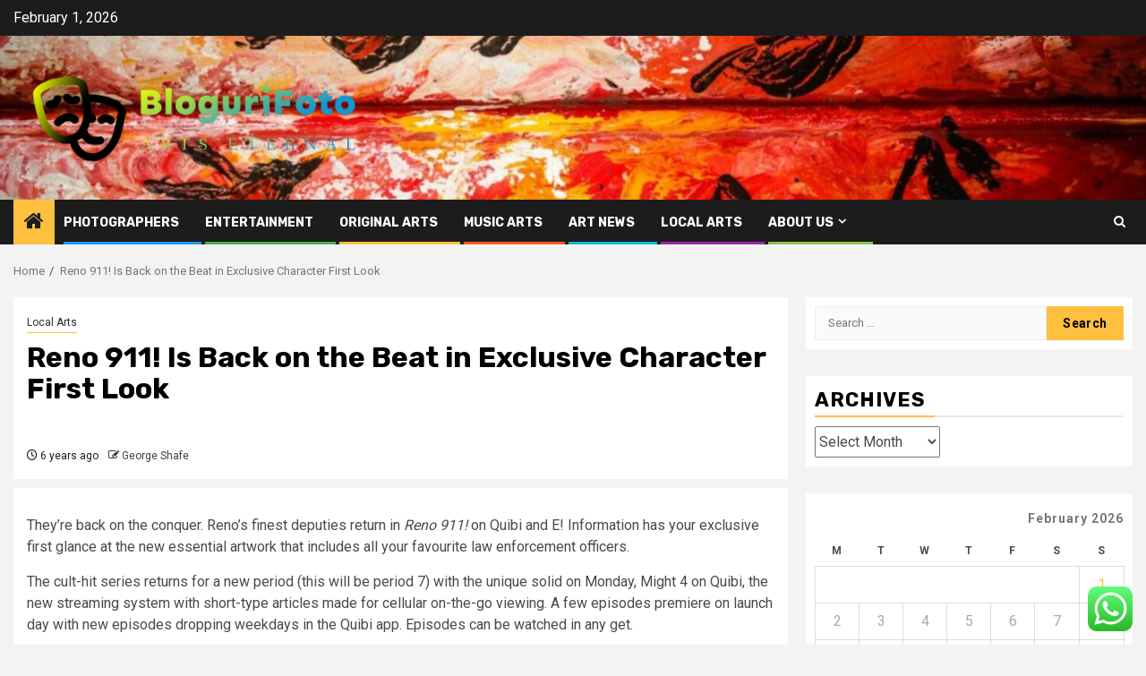

--- FILE ---
content_type: text/html; charset=UTF-8
request_url: https://www.bloguri-foto.com/reno-911-is-back-on-the-beat-in-exclusive-character-first-look.html
body_size: 18929
content:
    <!doctype html>
<html lang="en-US">
    <head>
        <meta charset="UTF-8">
        <meta name="viewport" content="width=device-width, initial-scale=1">
        <link rel="profile" href="https://gmpg.org/xfn/11">

        <title>Reno 911! Is Back on the Beat in Exclusive Character First Look &#8211; BloguriFoto</title>
<meta name='robots' content='max-image-preview:large' />
<link rel='dns-prefetch' href='//fonts.googleapis.com' />
<link rel="alternate" type="application/rss+xml" title="BloguriFoto &raquo; Feed" href="https://www.bloguri-foto.com/feed" />
<link rel="alternate" type="application/rss+xml" title="BloguriFoto &raquo; Comments Feed" href="https://www.bloguri-foto.com/comments/feed" />
<link rel="alternate" title="oEmbed (JSON)" type="application/json+oembed" href="https://www.bloguri-foto.com/wp-json/oembed/1.0/embed?url=https%3A%2F%2Fwww.bloguri-foto.com%2Freno-911-is-back-on-the-beat-in-exclusive-character-first-look.html" />
<link rel="alternate" title="oEmbed (XML)" type="text/xml+oembed" href="https://www.bloguri-foto.com/wp-json/oembed/1.0/embed?url=https%3A%2F%2Fwww.bloguri-foto.com%2Freno-911-is-back-on-the-beat-in-exclusive-character-first-look.html&#038;format=xml" />
<style id='wp-img-auto-sizes-contain-inline-css' type='text/css'>
img:is([sizes=auto i],[sizes^="auto," i]){contain-intrinsic-size:3000px 1500px}
/*# sourceURL=wp-img-auto-sizes-contain-inline-css */
</style>

<link rel='stylesheet' id='ht_ctc_main_css-css' href='https://www.bloguri-foto.com/wp-content/plugins/click-to-chat-for-whatsapp/new/inc/assets/css/main.css?ver=4.34' type='text/css' media='all' />
<style id='wp-emoji-styles-inline-css' type='text/css'>

	img.wp-smiley, img.emoji {
		display: inline !important;
		border: none !important;
		box-shadow: none !important;
		height: 1em !important;
		width: 1em !important;
		margin: 0 0.07em !important;
		vertical-align: -0.1em !important;
		background: none !important;
		padding: 0 !important;
	}
/*# sourceURL=wp-emoji-styles-inline-css */
</style>
<link rel='stylesheet' id='wp-block-library-css' href='https://www.bloguri-foto.com/wp-includes/css/dist/block-library/style.min.css?ver=6.9' type='text/css' media='all' />
<style id='global-styles-inline-css' type='text/css'>
:root{--wp--preset--aspect-ratio--square: 1;--wp--preset--aspect-ratio--4-3: 4/3;--wp--preset--aspect-ratio--3-4: 3/4;--wp--preset--aspect-ratio--3-2: 3/2;--wp--preset--aspect-ratio--2-3: 2/3;--wp--preset--aspect-ratio--16-9: 16/9;--wp--preset--aspect-ratio--9-16: 9/16;--wp--preset--color--black: #000000;--wp--preset--color--cyan-bluish-gray: #abb8c3;--wp--preset--color--white: #ffffff;--wp--preset--color--pale-pink: #f78da7;--wp--preset--color--vivid-red: #cf2e2e;--wp--preset--color--luminous-vivid-orange: #ff6900;--wp--preset--color--luminous-vivid-amber: #fcb900;--wp--preset--color--light-green-cyan: #7bdcb5;--wp--preset--color--vivid-green-cyan: #00d084;--wp--preset--color--pale-cyan-blue: #8ed1fc;--wp--preset--color--vivid-cyan-blue: #0693e3;--wp--preset--color--vivid-purple: #9b51e0;--wp--preset--gradient--vivid-cyan-blue-to-vivid-purple: linear-gradient(135deg,rgb(6,147,227) 0%,rgb(155,81,224) 100%);--wp--preset--gradient--light-green-cyan-to-vivid-green-cyan: linear-gradient(135deg,rgb(122,220,180) 0%,rgb(0,208,130) 100%);--wp--preset--gradient--luminous-vivid-amber-to-luminous-vivid-orange: linear-gradient(135deg,rgb(252,185,0) 0%,rgb(255,105,0) 100%);--wp--preset--gradient--luminous-vivid-orange-to-vivid-red: linear-gradient(135deg,rgb(255,105,0) 0%,rgb(207,46,46) 100%);--wp--preset--gradient--very-light-gray-to-cyan-bluish-gray: linear-gradient(135deg,rgb(238,238,238) 0%,rgb(169,184,195) 100%);--wp--preset--gradient--cool-to-warm-spectrum: linear-gradient(135deg,rgb(74,234,220) 0%,rgb(151,120,209) 20%,rgb(207,42,186) 40%,rgb(238,44,130) 60%,rgb(251,105,98) 80%,rgb(254,248,76) 100%);--wp--preset--gradient--blush-light-purple: linear-gradient(135deg,rgb(255,206,236) 0%,rgb(152,150,240) 100%);--wp--preset--gradient--blush-bordeaux: linear-gradient(135deg,rgb(254,205,165) 0%,rgb(254,45,45) 50%,rgb(107,0,62) 100%);--wp--preset--gradient--luminous-dusk: linear-gradient(135deg,rgb(255,203,112) 0%,rgb(199,81,192) 50%,rgb(65,88,208) 100%);--wp--preset--gradient--pale-ocean: linear-gradient(135deg,rgb(255,245,203) 0%,rgb(182,227,212) 50%,rgb(51,167,181) 100%);--wp--preset--gradient--electric-grass: linear-gradient(135deg,rgb(202,248,128) 0%,rgb(113,206,126) 100%);--wp--preset--gradient--midnight: linear-gradient(135deg,rgb(2,3,129) 0%,rgb(40,116,252) 100%);--wp--preset--font-size--small: 13px;--wp--preset--font-size--medium: 20px;--wp--preset--font-size--large: 36px;--wp--preset--font-size--x-large: 42px;--wp--preset--spacing--20: 0.44rem;--wp--preset--spacing--30: 0.67rem;--wp--preset--spacing--40: 1rem;--wp--preset--spacing--50: 1.5rem;--wp--preset--spacing--60: 2.25rem;--wp--preset--spacing--70: 3.38rem;--wp--preset--spacing--80: 5.06rem;--wp--preset--shadow--natural: 6px 6px 9px rgba(0, 0, 0, 0.2);--wp--preset--shadow--deep: 12px 12px 50px rgba(0, 0, 0, 0.4);--wp--preset--shadow--sharp: 6px 6px 0px rgba(0, 0, 0, 0.2);--wp--preset--shadow--outlined: 6px 6px 0px -3px rgb(255, 255, 255), 6px 6px rgb(0, 0, 0);--wp--preset--shadow--crisp: 6px 6px 0px rgb(0, 0, 0);}:root { --wp--style--global--content-size: 850px;--wp--style--global--wide-size: 1270px; }:where(body) { margin: 0; }.wp-site-blocks > .alignleft { float: left; margin-right: 2em; }.wp-site-blocks > .alignright { float: right; margin-left: 2em; }.wp-site-blocks > .aligncenter { justify-content: center; margin-left: auto; margin-right: auto; }:where(.wp-site-blocks) > * { margin-block-start: 24px; margin-block-end: 0; }:where(.wp-site-blocks) > :first-child { margin-block-start: 0; }:where(.wp-site-blocks) > :last-child { margin-block-end: 0; }:root { --wp--style--block-gap: 24px; }:root :where(.is-layout-flow) > :first-child{margin-block-start: 0;}:root :where(.is-layout-flow) > :last-child{margin-block-end: 0;}:root :where(.is-layout-flow) > *{margin-block-start: 24px;margin-block-end: 0;}:root :where(.is-layout-constrained) > :first-child{margin-block-start: 0;}:root :where(.is-layout-constrained) > :last-child{margin-block-end: 0;}:root :where(.is-layout-constrained) > *{margin-block-start: 24px;margin-block-end: 0;}:root :where(.is-layout-flex){gap: 24px;}:root :where(.is-layout-grid){gap: 24px;}.is-layout-flow > .alignleft{float: left;margin-inline-start: 0;margin-inline-end: 2em;}.is-layout-flow > .alignright{float: right;margin-inline-start: 2em;margin-inline-end: 0;}.is-layout-flow > .aligncenter{margin-left: auto !important;margin-right: auto !important;}.is-layout-constrained > .alignleft{float: left;margin-inline-start: 0;margin-inline-end: 2em;}.is-layout-constrained > .alignright{float: right;margin-inline-start: 2em;margin-inline-end: 0;}.is-layout-constrained > .aligncenter{margin-left: auto !important;margin-right: auto !important;}.is-layout-constrained > :where(:not(.alignleft):not(.alignright):not(.alignfull)){max-width: var(--wp--style--global--content-size);margin-left: auto !important;margin-right: auto !important;}.is-layout-constrained > .alignwide{max-width: var(--wp--style--global--wide-size);}body .is-layout-flex{display: flex;}.is-layout-flex{flex-wrap: wrap;align-items: center;}.is-layout-flex > :is(*, div){margin: 0;}body .is-layout-grid{display: grid;}.is-layout-grid > :is(*, div){margin: 0;}body{padding-top: 0px;padding-right: 0px;padding-bottom: 0px;padding-left: 0px;}a:where(:not(.wp-element-button)){text-decoration: none;}:root :where(.wp-element-button, .wp-block-button__link){background-color: #32373c;border-radius: 0;border-width: 0;color: #fff;font-family: inherit;font-size: inherit;font-style: inherit;font-weight: inherit;letter-spacing: inherit;line-height: inherit;padding-top: calc(0.667em + 2px);padding-right: calc(1.333em + 2px);padding-bottom: calc(0.667em + 2px);padding-left: calc(1.333em + 2px);text-decoration: none;text-transform: inherit;}.has-black-color{color: var(--wp--preset--color--black) !important;}.has-cyan-bluish-gray-color{color: var(--wp--preset--color--cyan-bluish-gray) !important;}.has-white-color{color: var(--wp--preset--color--white) !important;}.has-pale-pink-color{color: var(--wp--preset--color--pale-pink) !important;}.has-vivid-red-color{color: var(--wp--preset--color--vivid-red) !important;}.has-luminous-vivid-orange-color{color: var(--wp--preset--color--luminous-vivid-orange) !important;}.has-luminous-vivid-amber-color{color: var(--wp--preset--color--luminous-vivid-amber) !important;}.has-light-green-cyan-color{color: var(--wp--preset--color--light-green-cyan) !important;}.has-vivid-green-cyan-color{color: var(--wp--preset--color--vivid-green-cyan) !important;}.has-pale-cyan-blue-color{color: var(--wp--preset--color--pale-cyan-blue) !important;}.has-vivid-cyan-blue-color{color: var(--wp--preset--color--vivid-cyan-blue) !important;}.has-vivid-purple-color{color: var(--wp--preset--color--vivid-purple) !important;}.has-black-background-color{background-color: var(--wp--preset--color--black) !important;}.has-cyan-bluish-gray-background-color{background-color: var(--wp--preset--color--cyan-bluish-gray) !important;}.has-white-background-color{background-color: var(--wp--preset--color--white) !important;}.has-pale-pink-background-color{background-color: var(--wp--preset--color--pale-pink) !important;}.has-vivid-red-background-color{background-color: var(--wp--preset--color--vivid-red) !important;}.has-luminous-vivid-orange-background-color{background-color: var(--wp--preset--color--luminous-vivid-orange) !important;}.has-luminous-vivid-amber-background-color{background-color: var(--wp--preset--color--luminous-vivid-amber) !important;}.has-light-green-cyan-background-color{background-color: var(--wp--preset--color--light-green-cyan) !important;}.has-vivid-green-cyan-background-color{background-color: var(--wp--preset--color--vivid-green-cyan) !important;}.has-pale-cyan-blue-background-color{background-color: var(--wp--preset--color--pale-cyan-blue) !important;}.has-vivid-cyan-blue-background-color{background-color: var(--wp--preset--color--vivid-cyan-blue) !important;}.has-vivid-purple-background-color{background-color: var(--wp--preset--color--vivid-purple) !important;}.has-black-border-color{border-color: var(--wp--preset--color--black) !important;}.has-cyan-bluish-gray-border-color{border-color: var(--wp--preset--color--cyan-bluish-gray) !important;}.has-white-border-color{border-color: var(--wp--preset--color--white) !important;}.has-pale-pink-border-color{border-color: var(--wp--preset--color--pale-pink) !important;}.has-vivid-red-border-color{border-color: var(--wp--preset--color--vivid-red) !important;}.has-luminous-vivid-orange-border-color{border-color: var(--wp--preset--color--luminous-vivid-orange) !important;}.has-luminous-vivid-amber-border-color{border-color: var(--wp--preset--color--luminous-vivid-amber) !important;}.has-light-green-cyan-border-color{border-color: var(--wp--preset--color--light-green-cyan) !important;}.has-vivid-green-cyan-border-color{border-color: var(--wp--preset--color--vivid-green-cyan) !important;}.has-pale-cyan-blue-border-color{border-color: var(--wp--preset--color--pale-cyan-blue) !important;}.has-vivid-cyan-blue-border-color{border-color: var(--wp--preset--color--vivid-cyan-blue) !important;}.has-vivid-purple-border-color{border-color: var(--wp--preset--color--vivid-purple) !important;}.has-vivid-cyan-blue-to-vivid-purple-gradient-background{background: var(--wp--preset--gradient--vivid-cyan-blue-to-vivid-purple) !important;}.has-light-green-cyan-to-vivid-green-cyan-gradient-background{background: var(--wp--preset--gradient--light-green-cyan-to-vivid-green-cyan) !important;}.has-luminous-vivid-amber-to-luminous-vivid-orange-gradient-background{background: var(--wp--preset--gradient--luminous-vivid-amber-to-luminous-vivid-orange) !important;}.has-luminous-vivid-orange-to-vivid-red-gradient-background{background: var(--wp--preset--gradient--luminous-vivid-orange-to-vivid-red) !important;}.has-very-light-gray-to-cyan-bluish-gray-gradient-background{background: var(--wp--preset--gradient--very-light-gray-to-cyan-bluish-gray) !important;}.has-cool-to-warm-spectrum-gradient-background{background: var(--wp--preset--gradient--cool-to-warm-spectrum) !important;}.has-blush-light-purple-gradient-background{background: var(--wp--preset--gradient--blush-light-purple) !important;}.has-blush-bordeaux-gradient-background{background: var(--wp--preset--gradient--blush-bordeaux) !important;}.has-luminous-dusk-gradient-background{background: var(--wp--preset--gradient--luminous-dusk) !important;}.has-pale-ocean-gradient-background{background: var(--wp--preset--gradient--pale-ocean) !important;}.has-electric-grass-gradient-background{background: var(--wp--preset--gradient--electric-grass) !important;}.has-midnight-gradient-background{background: var(--wp--preset--gradient--midnight) !important;}.has-small-font-size{font-size: var(--wp--preset--font-size--small) !important;}.has-medium-font-size{font-size: var(--wp--preset--font-size--medium) !important;}.has-large-font-size{font-size: var(--wp--preset--font-size--large) !important;}.has-x-large-font-size{font-size: var(--wp--preset--font-size--x-large) !important;}
/*# sourceURL=global-styles-inline-css */
</style>

<link rel='stylesheet' id='ez-toc-css' href='https://www.bloguri-foto.com/wp-content/plugins/easy-table-of-contents/assets/css/screen.min.css?ver=2.0.80' type='text/css' media='all' />
<style id='ez-toc-inline-css' type='text/css'>
div#ez-toc-container .ez-toc-title {font-size: 120%;}div#ez-toc-container .ez-toc-title {font-weight: 500;}div#ez-toc-container ul li , div#ez-toc-container ul li a {font-size: 95%;}div#ez-toc-container ul li , div#ez-toc-container ul li a {font-weight: 500;}div#ez-toc-container nav ul ul li {font-size: 90%;}.ez-toc-box-title {font-weight: bold; margin-bottom: 10px; text-align: center; text-transform: uppercase; letter-spacing: 1px; color: #666; padding-bottom: 5px;position:absolute;top:-4%;left:5%;background-color: inherit;transition: top 0.3s ease;}.ez-toc-box-title.toc-closed {top:-25%;}
.ez-toc-container-direction {direction: ltr;}.ez-toc-counter ul{counter-reset: item ;}.ez-toc-counter nav ul li a::before {content: counters(item, '.', decimal) '. ';display: inline-block;counter-increment: item;flex-grow: 0;flex-shrink: 0;margin-right: .2em; float: left; }.ez-toc-widget-direction {direction: ltr;}.ez-toc-widget-container ul{counter-reset: item ;}.ez-toc-widget-container nav ul li a::before {content: counters(item, '.', decimal) '. ';display: inline-block;counter-increment: item;flex-grow: 0;flex-shrink: 0;margin-right: .2em; float: left; }
/*# sourceURL=ez-toc-inline-css */
</style>
<link rel='stylesheet' id='aft-icons-css' href='https://www.bloguri-foto.com/wp-content/themes/newsphere/assets/icons/style.css?ver=6.9' type='text/css' media='all' />
<link rel='stylesheet' id='bootstrap-css' href='https://www.bloguri-foto.com/wp-content/themes/newsphere/assets/bootstrap/css/bootstrap.min.css?ver=6.9' type='text/css' media='all' />
<link rel='stylesheet' id='swiper-slider-css' href='https://www.bloguri-foto.com/wp-content/themes/newsphere/assets/swiper/css/swiper-bundle-new.min.css?ver=6.9' type='text/css' media='all' />
<link rel='stylesheet' id='sidr-css' href='https://www.bloguri-foto.com/wp-content/themes/newsphere/assets/sidr/css/sidr.bare.css?ver=6.9' type='text/css' media='all' />
<link rel='stylesheet' id='magnific-popup-css' href='https://www.bloguri-foto.com/wp-content/themes/newsphere/assets/magnific-popup/magnific-popup.css?ver=6.9' type='text/css' media='all' />
<link rel='stylesheet' id='newsphere-google-fonts-css' href='https://fonts.googleapis.com/css?family=Roboto:400,500,700|Rubik:400,500,700&#038;subset=latin,latin-ext' type='text/css' media='all' />
<link rel='stylesheet' id='newsphere-style-css' href='https://www.bloguri-foto.com/wp-content/themes/newsphere/style.css?ver=4.4.9.1' type='text/css' media='all' />
<script type="text/javascript" src="https://www.bloguri-foto.com/wp-includes/js/jquery/jquery.min.js?ver=3.7.1" id="jquery-core-js"></script>
<script type="text/javascript" src="https://www.bloguri-foto.com/wp-includes/js/jquery/jquery-migrate.min.js?ver=3.4.1" id="jquery-migrate-js"></script>
<link rel="https://api.w.org/" href="https://www.bloguri-foto.com/wp-json/" /><link rel="alternate" title="JSON" type="application/json" href="https://www.bloguri-foto.com/wp-json/wp/v2/posts/3106" /><link rel="EditURI" type="application/rsd+xml" title="RSD" href="https://www.bloguri-foto.com/xmlrpc.php?rsd" />
<meta name="generator" content="WordPress 6.9" />
<link rel="canonical" href="https://www.bloguri-foto.com/reno-911-is-back-on-the-beat-in-exclusive-character-first-look.html" />
<link rel='shortlink' href='https://www.bloguri-foto.com/?p=3106' />
<!-- HFCM by 99 Robots - Snippet # 5: Google Console -->
<meta name="google-site-verification" content="EjHe_X32TAPJ_bZStGJW2pYxOvxWTPGT4DJMq9xjBcU" />
<!-- /end HFCM by 99 Robots -->
<!-- HFCM by 99 Robots - Snippet # 9: ssdfgh -->
<meta name="spr-verification" content="d6693e5483172fb" />
<!-- /end HFCM by 99 Robots -->
        <style type="text/css">
                        body .header-style1 .top-header.data-bg:before,
            body .header-style1 .main-header.data-bg:before {
                background: rgba(0, 0, 0, 0);
            }

                        .site-title,
            .site-description {
                position: absolute;
                clip: rect(1px, 1px, 1px, 1px);
                display: none;
            }

            
            
            .elementor-default .elementor-section.elementor-section-full_width > .elementor-container,
            .elementor-default .elementor-section.elementor-section-boxed > .elementor-container,
            .elementor-page .elementor-section.elementor-section-full_width > .elementor-container,
            .elementor-page .elementor-section.elementor-section-boxed > .elementor-container{
                max-width: 1300px;
            }

            .container-wrapper .elementor {
                max-width: 100%;
            }

            .align-content-left .elementor-section-stretched,
            .align-content-right .elementor-section-stretched {
                max-width: 100%;
                left: 0 !important;
            }
        

        </style>
        <link rel="icon" href="https://www.bloguri-foto.com/wp-content/uploads/2026/01/cropped-cropped-default-32x32.png" sizes="32x32" />
<link rel="icon" href="https://www.bloguri-foto.com/wp-content/uploads/2026/01/cropped-cropped-default-192x192.png" sizes="192x192" />
<link rel="apple-touch-icon" href="https://www.bloguri-foto.com/wp-content/uploads/2026/01/cropped-cropped-default-180x180.png" />
<meta name="msapplication-TileImage" content="https://www.bloguri-foto.com/wp-content/uploads/2026/01/cropped-cropped-default-270x270.png" />
    <link rel="preload" as="image" href="https://lh7-rt.googleusercontent.com/docsz/AD_4nXdodyfImET5mxgCVjXRv6IaWp8hgKXPEIMwTty5H21EwjGLePCOU1Zn5jwVOLqPnUgXuA8qcmNuJdGxs9NL8DxLYaGrrtLHc01OFhNEQs0on-YL-zbzNv0TqU2SyFicyYcrKIYIwnABcWXUN99OHg4JkxQ4?key=NwLCXZw4WP7ies8BLcTVOw"><link rel="preload" as="image" href="https://lh7-rt.googleusercontent.com/docsz/AD_4nXcBS5b4XcQfk4RZAOz2AowJ80xm41IvtBNC6Nh0CnNqrUyjdQyiQISDJBhVSIFJ05ideOrD2kXNHht0x9mQHadv9zSsczkIheoAA87aoywPJYwiAqJa86kYw4MhjcxKuzy5QS0GV-I1KAC4Ho2GN_5xFBE?key=Q7L9RnIu6kp8Vhe37GvZVA"><link rel="preload" as="image" href="https://lh7-rt.googleusercontent.com/docsz/AD_4nXcJhS-R2vBfaf6ykyyz3tGW6tBR9e5C5GVu2eo5Q9FuWkPgpCWy3k153klQKDdeo4bqTJlBM01kXnLt-kob2OLqYQuk-wFsi-c21dRWlQg7sWE3C07m1-GgNn_4WHGyVyfWh7mlxcUo4lVDQss8hEEEflg?key=YqBgeH-v6hyJf3JpxI2T2Q"></head>




<body class="wp-singular post-template-default single single-post postid-3106 single-format-standard wp-custom-logo wp-embed-responsive wp-theme-newsphere aft-default-mode aft-sticky-sidebar aft-hide-comment-count-in-list aft-hide-minutes-read-in-list aft-hide-date-author-in-list default-content-layout single-content-mode-default align-content-left">
    

<div id="page" class="site">
    <a class="skip-link screen-reader-text" href="#content">Skip to content</a>


    <header id="masthead" class="header-style1 header-layout-1">

          <div class="top-header">
        <div class="container-wrapper">
            <div class="top-bar-flex">
                <div class="top-bar-left col-2">

                    
                    <div class="date-bar-left">
                                                    <span class="topbar-date">
                                        February 1, 2026                                    </span>

                                            </div>
                </div>

                <div class="top-bar-right col-2">
  						<span class="aft-small-social-menu">
  							  						</span>
                </div>
            </div>
        </div>

    </div>
<div class="main-header data-bg" data-background="https://www.bloguri-foto.com/wp-content/uploads/2024/10/cropped-cropped-cropped-cropped-photo-1505248207594-9f9912dda70a-1-scaled-1.jpg">
    <div class="container-wrapper">
        <div class="af-container-row af-flex-container">
            <div class="col-3 float-l pad">
                <div class="logo-brand">
                    <div class="site-branding">
                        <a href="https://www.bloguri-foto.com/" class="custom-logo-link" rel="home"><img width="832" height="274" src="https://www.bloguri-foto.com/wp-content/uploads/2026/01/cropped-default.png" class="custom-logo" alt="BloguriFoto" decoding="async" fetchpriority="high" srcset="https://www.bloguri-foto.com/wp-content/uploads/2026/01/cropped-default.png 832w, https://www.bloguri-foto.com/wp-content/uploads/2026/01/cropped-default-300x99.png 300w, https://www.bloguri-foto.com/wp-content/uploads/2026/01/cropped-default-768x253.png 768w" sizes="(max-width: 832px) 100vw, 832px" /></a>                            <p class="site-title font-family-1">
                                <a href="https://www.bloguri-foto.com/"
                                   rel="home">BloguriFoto</a>
                            </p>
                        
                                                    <p class="site-description">Arts Eternal</p>
                                            </div>
                </div>
            </div>
            <div class="col-66 float-l pad">
                            </div>
        </div>
    </div>

</div>

      <div class="header-menu-part">
        <div id="main-navigation-bar" class="bottom-bar">
          <div class="navigation-section-wrapper">
            <div class="container-wrapper">
              <div class="header-middle-part">
                <div class="navigation-container">
                  <nav class="main-navigation clearfix">
                                          <span class="aft-home-icon">
                                                <a href="https://www.bloguri-foto.com" aria-label="Home">
                          <i class="fa fa-home" aria-hidden="true"></i>
                        </a>
                      </span>
                                        <div class="aft-dynamic-navigation-elements">
                      <button class="toggle-menu" aria-controls="primary-menu" aria-expanded="false">
                        <span class="screen-reader-text">
                          Primary Menu                        </span>
                        <i class="ham"></i>
                      </button>


                      <div class="menu main-menu menu-desktop show-menu-border"><ul id="primary-menu" class="menu"><li id="menu-item-16855" class="menu-item menu-item-type-taxonomy menu-item-object-category menu-item-16855"><a href="https://www.bloguri-foto.com/category/photographers">Photographers</a></li>
<li id="menu-item-16854" class="menu-item menu-item-type-taxonomy menu-item-object-category menu-item-16854"><a href="https://www.bloguri-foto.com/category/entertainment">Entertainment</a></li>
<li id="menu-item-16856" class="menu-item menu-item-type-taxonomy menu-item-object-category menu-item-16856"><a href="https://www.bloguri-foto.com/category/original-arts">Original Arts</a></li>
<li id="menu-item-16858" class="menu-item menu-item-type-taxonomy menu-item-object-category menu-item-16858"><a href="https://www.bloguri-foto.com/category/music-arts">Music Arts</a></li>
<li id="menu-item-16853" class="menu-item menu-item-type-taxonomy menu-item-object-category menu-item-16853"><a href="https://www.bloguri-foto.com/category/art-news">Art News</a></li>
<li id="menu-item-16857" class="menu-item menu-item-type-taxonomy menu-item-object-category current-post-ancestor current-menu-parent current-post-parent menu-item-16857"><a href="https://www.bloguri-foto.com/category/local-arts">Local Arts</a></li>
<li id="menu-item-16862" class="menu-item menu-item-type-post_type menu-item-object-page menu-item-has-children menu-item-16862"><a href="https://www.bloguri-foto.com/about-us">About Us</a>
<ul class="sub-menu">
	<li id="menu-item-16861" class="menu-item menu-item-type-post_type menu-item-object-page menu-item-16861"><a href="https://www.bloguri-foto.com/offerings">Offerings</a></li>
	<li id="menu-item-16863" class="menu-item menu-item-type-post_type menu-item-object-page menu-item-16863"><a href="https://www.bloguri-foto.com/disclosure-policy">Privacy Policy</a></li>
	<li id="menu-item-16864" class="menu-item menu-item-type-post_type menu-item-object-page menu-item-16864"><a href="https://www.bloguri-foto.com/contact-us">Contact Us</a></li>
	<li id="menu-item-16865" class="menu-item menu-item-type-post_type menu-item-object-page menu-item-16865"><a href="https://www.bloguri-foto.com/advertise-here">Advertise Here</a></li>
	<li id="menu-item-17445" class="menu-item menu-item-type-post_type menu-item-object-page menu-item-17445"><a href="https://www.bloguri-foto.com/sitemap">Sitemap</a></li>
</ul>
</li>
</ul></div>                    </div>

                  </nav>
                </div>
              </div>
              <div class="header-right-part">

                                <div class="af-search-wrap">
                  <div class="search-overlay">
                    <a href="#" title="Search" class="search-icon">
                      <i class="fa fa-search"></i>
                    </a>
                    <div class="af-search-form">
                      <form role="search" method="get" class="search-form" action="https://www.bloguri-foto.com/">
				<label>
					<span class="screen-reader-text">Search for:</span>
					<input type="search" class="search-field" placeholder="Search &hellip;" value="" name="s" />
				</label>
				<input type="submit" class="search-submit" value="Search" />
			</form>                    </div>
                  </div>
                </div>
              </div>
            </div>
          </div>
        </div>
      </div>
    </header>

    <!-- end slider-section -->

            <div class="af-breadcrumbs-wrapper container-wrapper">
            <div class="af-breadcrumbs font-family-1 color-pad">
                <div role="navigation" aria-label="Breadcrumbs" class="breadcrumb-trail breadcrumbs" itemprop="breadcrumb"><ul class="trail-items" itemscope itemtype="http://schema.org/BreadcrumbList"><meta name="numberOfItems" content="2" /><meta name="itemListOrder" content="Ascending" /><li itemprop="itemListElement" itemscope itemtype="http://schema.org/ListItem" class="trail-item trail-begin"><a href="https://www.bloguri-foto.com" rel="home" itemprop="item"><span itemprop="name">Home</span></a><meta itemprop="position" content="1" /></li><li itemprop="itemListElement" itemscope itemtype="http://schema.org/ListItem" class="trail-item trail-end"><a href="https://www.bloguri-foto.com/reno-911-is-back-on-the-beat-in-exclusive-character-first-look.html" itemprop="item"><span itemprop="name">Reno 911! Is Back on the Beat in Exclusive Character First Look</span></a><meta itemprop="position" content="2" /></li></ul></div>            </div>
        </div>
            <div id="content" class="container-wrapper">
        <div id="primary" class="content-area">
            <main id="main" class="site-main">
                                    <article id="post-3106" class="af-single-article post-3106 post type-post status-publish format-standard hentry category-local-arts tag-4054 tag-beat tag-character tag-exclusive tag-reno">
                        <div class="entry-content-wrap read-single">
                                    <header class="entry-header pos-rel ">
            <div class="read-details marg-btm-lr">
                <div class="entry-header-details">
                                            <div class="figure-categories figure-categories-bg">
                            <ul class="cat-links"><li class="meta-category">
                             <a class="newsphere-categories category-color-1" href="https://www.bloguri-foto.com/category/local-arts" alt="View all posts in Local Arts"> 
                                 Local Arts
                             </a>
                        </li></ul>                        </div>
                    

                    <h1 class="entry-title">Reno 911! Is Back on the Beat in Exclusive Character First Look</h1>
                                            <span class="min-read-post-format">
                                                                                </span>
                        <div class="entry-meta">
                            
            <span class="author-links">

                            <span class="item-metadata posts-date">
                <i class="fa fa-clock-o"></i>
                    6 years ago            </span>
                            
                    <span class="item-metadata posts-author byline">
                    <i class="fa fa-pencil-square-o"></i>
                                    <a href="https://www.bloguri-foto.com/author/george-shafe">
                    George Shafe                </a>
               </span>
                
        </span>
                                </div>


                                                            </div>
            </div>

                            <div class="read-img pos-rel">
                                        <span class="min-read-post-format">

                                            </span>

                </div>
                    </header><!-- .entry-header -->

        <!-- end slider-section -->
                                    

    <div class="color-pad">
        <div class="entry-content read-details color-tp-pad no-color-pad">
            <p></p>
<div id="photo-txt-0" data-hook="scrollable-block">
<section data-textblock-tracking="text-block-photo-text">
<p>They&#8217;re back on the conquer. Reno&#8217;s finest deputies return in <em>Reno 911!</em> on Quibi and E! Information has your exclusive first glance at the new essential artwork that includes all your favourite law enforcement officers.</p>
<p>The cult-hit series returns for a new period (this will be period 7) with the unique solid on Monday, Might 4 on Quibi, the new streaming system with short-type articles made for cellular on-the-go viewing. A few episodes premiere on launch day with new episodes dropping weekdays in the Quibi app. Episodes can be watched in any get.</p>
<p>See <em>Reno 911!</em> stars <strong>Robert Bent Garant</strong>, <strong>Kerri Kenney-Silver</strong>, <strong>Thomas Lennon</strong>, <strong>Wendi McLendon-Covey</strong>, <strong>Cedric Yarbrough</strong>, <strong>Niecy Nash</strong>, <strong>Carlos Alazraqui</strong>, <strong>Mary Birdsong</strong>, <strong>Ian Roberts</strong> and <strong>Joe Lo Truglio</strong> in character under.</p>
</section>
</div>
<div id="text-2" data-hook="scrollable-block">
<section data-textblock-tracking="text-block-text-only" data-swiftype-index="false">
<p>Collection creators Garant, Kenney-Silver and Lennon wrote the new period. The demonstrate aired on Comedy Central and spawned a attribute movie in its heyday.</p>
</section>
</div>
<div id="text-4" data-hook="scrollable-block">
<section data-textblock-tracking="text-block-text-only" data-swiftype-index="false">
<p>&#8220;We are very thrilled to lover with Ben, Kerri and Tom, three of the most gifted multi-hyphenates in comedy, to convey far more of their legendary series <em>Reno 911!</em> to the world,&#8221; <strong>Sarah Babineau</strong> and <strong>Jonas Larsen</strong>, Comedy Central&#8217;s co-heads of unique articles reported in a joint assertion when the revival was announced. &#8220;Supporters demanded this for a extended time and Comedy Central Productions and Quibi are thrilled to support response that type of 911 connect with.&#8221;</p>
</section>
</div>
<div id="video-int-txt-5" data-hook="scrollable-block">
<section data-textblock-tracking="text-block-video-text" data-swiftype-index="false">
<p>Visitor stars this period involve <strong>Dave Holmes</strong>, <strong>Patton Oswalt</strong>, <strong>Tim Allen</strong> and <strong>Ron Perlman</strong>.</p>
</section>
</div>
<div id="text-6" data-hook="scrollable-block">
<section data-textblock-tracking="text-block-text-only" data-swiftype-index="false">
<p><em>Reno 911!</em> Returns Monday, Might 4 on Quibi.</p>
</section>
</div>
                            <div class="post-item-metadata entry-meta">
                    <span class="tags-links">Tags: <a href="https://www.bloguri-foto.com/tag/911" rel="tag">911</a> <a href="https://www.bloguri-foto.com/tag/beat" rel="tag">beat</a> <a href="https://www.bloguri-foto.com/tag/character" rel="tag">character</a> <a href="https://www.bloguri-foto.com/tag/exclusive" rel="tag">exclusive</a> <a href="https://www.bloguri-foto.com/tag/reno" rel="tag">Reno</a></span>                </div>
                        
	<nav class="navigation post-navigation" aria-label="Post navigation">
		<h2 class="screen-reader-text">Post navigation</h2>
		<div class="nav-links"><div class="nav-previous"><a href="https://www.bloguri-foto.com/nene-leakes-opens-up-about-her-past-on-celebrity-ghost-stories.html" rel="prev"><span class="em-post-navigation">Previous</span> NeNe Leakes Opens Up About Her Past on Celebrity Ghost Stories</a></div><div class="nav-next"><a href="https://www.bloguri-foto.com/most-americans-to-avoid-sports-other-live-events-before-coronavirus-vaccine-reuters-ipsos.html" rel="next"><span class="em-post-navigation">Next</span> Most Americans to avoid sports, other live events before coronavirus vaccine: Reuters/Ipsos</a></div></div>
	</nav>                    </div><!-- .entry-content -->
    </div>
                        </div>
                    </article>
                        
<div class="promotionspace enable-promotionspace">

    <div class="af-reated-posts  col-ten">
            <h2 class="widget-title header-after1">
          <span class="header-after">
            More Stories          </span>
        </h2>
            <div class="af-container-row clearfix">
                  <div class="col-3 float-l pad latest-posts-grid af-sec-post" data-mh="latest-posts-grid">
            <div class="read-single color-pad">
              <div class="read-img pos-rel read-bg-img">
                <a href="https://www.bloguri-foto.com/getting-involved-in-local-arts-and-making-an-impact.html" aria-label="Getting Involved in Local Arts and Making an Impact">
                  <img post-id="17195" fifu-featured="1" width="262" height="180" src="https://lh7-rt.googleusercontent.com/docsz/AD_4nXdodyfImET5mxgCVjXRv6IaWp8hgKXPEIMwTty5H21EwjGLePCOU1Zn5jwVOLqPnUgXuA8qcmNuJdGxs9NL8DxLYaGrrtLHc01OFhNEQs0on-YL-zbzNv0TqU2SyFicyYcrKIYIwnABcWXUN99OHg4JkxQ4?key=NwLCXZw4WP7ies8BLcTVOw" class="attachment-medium size-medium wp-post-image" alt="Getting Involved in Local Arts and Making an Impact" title="Getting Involved in Local Arts and Making an Impact" title="Getting Involved in Local Arts and Making an Impact" decoding="async" />                </a>
                <span class="min-read-post-format">
                                                    </span>

                              </div>
              <div class="read-details color-tp-pad no-color-pad">
                <div class="read-categories">
                  <ul class="cat-links"><li class="meta-category">
                             <a class="newsphere-categories category-color-1" href="https://www.bloguri-foto.com/category/local-arts" alt="View all posts in Local Arts"> 
                                 Local Arts
                             </a>
                        </li></ul>                </div>
                <div class="read-title">
                  <h3>
                    <a href="https://www.bloguri-foto.com/getting-involved-in-local-arts-and-making-an-impact.html">Getting Involved in Local Arts and Making an Impact</a>
                  </h3>
                </div>
                <div class="entry-meta">
                  
            <span class="author-links">

                            <span class="item-metadata posts-date">
                <i class="fa fa-clock-o"></i>
                    7 months ago            </span>
                            
                    <span class="item-metadata posts-author byline">
                    <i class="fa fa-pencil-square-o"></i>
                                    <a href="https://www.bloguri-foto.com/author/george-shafe">
                    George Shafe                </a>
               </span>
                
        </span>
                        </div>

              </div>
            </div>
          </div>
                <div class="col-3 float-l pad latest-posts-grid af-sec-post" data-mh="latest-posts-grid">
            <div class="read-single color-pad">
              <div class="read-img pos-rel read-bg-img">
                <a href="https://www.bloguri-foto.com/how-local-arts-transform-public-spaces.html" aria-label="How Local Arts Transform Public Spaces">
                  <img post-id="17307" fifu-featured="1" width="300" height="200" src="https://lh7-rt.googleusercontent.com/docsz/AD_4nXcBS5b4XcQfk4RZAOz2AowJ80xm41IvtBNC6Nh0CnNqrUyjdQyiQISDJBhVSIFJ05ideOrD2kXNHht0x9mQHadv9zSsczkIheoAA87aoywPJYwiAqJa86kYw4MhjcxKuzy5QS0GV-I1KAC4Ho2GN_5xFBE?key=Q7L9RnIu6kp8Vhe37GvZVA" class="attachment-medium size-medium wp-post-image" alt="How Local Arts Transform Public Spaces" title="How Local Arts Transform Public Spaces" title="How Local Arts Transform Public Spaces" decoding="async" />                </a>
                <span class="min-read-post-format">
                                                    </span>

                              </div>
              <div class="read-details color-tp-pad no-color-pad">
                <div class="read-categories">
                  <ul class="cat-links"><li class="meta-category">
                             <a class="newsphere-categories category-color-1" href="https://www.bloguri-foto.com/category/local-arts" alt="View all posts in Local Arts"> 
                                 Local Arts
                             </a>
                        </li></ul>                </div>
                <div class="read-title">
                  <h3>
                    <a href="https://www.bloguri-foto.com/how-local-arts-transform-public-spaces.html">How Local Arts Transform Public Spaces</a>
                  </h3>
                </div>
                <div class="entry-meta">
                  
            <span class="author-links">

                            <span class="item-metadata posts-date">
                <i class="fa fa-clock-o"></i>
                    8 months ago            </span>
                            
                    <span class="item-metadata posts-author byline">
                    <i class="fa fa-pencil-square-o"></i>
                                    <a href="https://www.bloguri-foto.com/author/george-shafe">
                    George Shafe                </a>
               </span>
                
        </span>
                        </div>

              </div>
            </div>
          </div>
                <div class="col-3 float-l pad latest-posts-grid af-sec-post" data-mh="latest-posts-grid">
            <div class="read-single color-pad">
              <div class="read-img pos-rel read-bg-img">
                <a href="https://www.bloguri-foto.com/how-local-arts-bring-communities-together.html" aria-label="How Local Arts Bring Communities Together">
                  <img post-id="17321" fifu-featured="1" width="300" height="228" src="https://lh7-rt.googleusercontent.com/docsz/AD_4nXcJhS-R2vBfaf6ykyyz3tGW6tBR9e5C5GVu2eo5Q9FuWkPgpCWy3k153klQKDdeo4bqTJlBM01kXnLt-kob2OLqYQuk-wFsi-c21dRWlQg7sWE3C07m1-GgNn_4WHGyVyfWh7mlxcUo4lVDQss8hEEEflg?key=YqBgeH-v6hyJf3JpxI2T2Q" class="attachment-medium size-medium wp-post-image" alt="How Local Arts Bring Communities Together" title="How Local Arts Bring Communities Together" title="How Local Arts Bring Communities Together" decoding="async" />                </a>
                <span class="min-read-post-format">
                                                    </span>

                              </div>
              <div class="read-details color-tp-pad no-color-pad">
                <div class="read-categories">
                  <ul class="cat-links"><li class="meta-category">
                             <a class="newsphere-categories category-color-1" href="https://www.bloguri-foto.com/category/local-arts" alt="View all posts in Local Arts"> 
                                 Local Arts
                             </a>
                        </li></ul>                </div>
                <div class="read-title">
                  <h3>
                    <a href="https://www.bloguri-foto.com/how-local-arts-bring-communities-together.html">How Local Arts Bring Communities Together</a>
                  </h3>
                </div>
                <div class="entry-meta">
                  
            <span class="author-links">

                            <span class="item-metadata posts-date">
                <i class="fa fa-clock-o"></i>
                    8 months ago            </span>
                            
                    <span class="item-metadata posts-author byline">
                    <i class="fa fa-pencil-square-o"></i>
                                    <a href="https://www.bloguri-foto.com/author/george-shafe">
                    George Shafe                </a>
               </span>
                
        </span>
                        </div>

              </div>
            </div>
          </div>
            </div>

  </div>
</div>                        
                
            </main><!-- #main -->
        </div><!-- #primary -->
                



<div id="secondary" class="sidebar-area sidebar-sticky-top">
    <div class="theiaStickySidebar">
        <aside class="widget-area color-pad">
            <div id="search-2" class="widget newsphere-widget widget_search"><form role="search" method="get" class="search-form" action="https://www.bloguri-foto.com/">
				<label>
					<span class="screen-reader-text">Search for:</span>
					<input type="search" class="search-field" placeholder="Search &hellip;" value="" name="s" />
				</label>
				<input type="submit" class="search-submit" value="Search" />
			</form></div><div id="archives-3" class="widget newsphere-widget widget_archive"><h2 class="widget-title widget-title-1"><span>Archives</span></h2>		<label class="screen-reader-text" for="archives-dropdown-3">Archives</label>
		<select id="archives-dropdown-3" name="archive-dropdown">
			
			<option value="">Select Month</option>
				<option value='https://www.bloguri-foto.com/2025/08'> August 2025 </option>
	<option value='https://www.bloguri-foto.com/2025/07'> July 2025 </option>
	<option value='https://www.bloguri-foto.com/2025/06'> June 2025 </option>
	<option value='https://www.bloguri-foto.com/2025/05'> May 2025 </option>
	<option value='https://www.bloguri-foto.com/2025/04'> April 2025 </option>
	<option value='https://www.bloguri-foto.com/2025/03'> March 2025 </option>
	<option value='https://www.bloguri-foto.com/2025/02'> February 2025 </option>
	<option value='https://www.bloguri-foto.com/2025/01'> January 2025 </option>
	<option value='https://www.bloguri-foto.com/2024/12'> December 2024 </option>
	<option value='https://www.bloguri-foto.com/2024/11'> November 2024 </option>
	<option value='https://www.bloguri-foto.com/2024/10'> October 2024 </option>
	<option value='https://www.bloguri-foto.com/2024/09'> September 2024 </option>
	<option value='https://www.bloguri-foto.com/2024/08'> August 2024 </option>
	<option value='https://www.bloguri-foto.com/2024/07'> July 2024 </option>
	<option value='https://www.bloguri-foto.com/2024/06'> June 2024 </option>
	<option value='https://www.bloguri-foto.com/2024/05'> May 2024 </option>
	<option value='https://www.bloguri-foto.com/2024/04'> April 2024 </option>
	<option value='https://www.bloguri-foto.com/2024/03'> March 2024 </option>
	<option value='https://www.bloguri-foto.com/2024/02'> February 2024 </option>
	<option value='https://www.bloguri-foto.com/2024/01'> January 2024 </option>
	<option value='https://www.bloguri-foto.com/2023/12'> December 2023 </option>
	<option value='https://www.bloguri-foto.com/2023/11'> November 2023 </option>
	<option value='https://www.bloguri-foto.com/2023/10'> October 2023 </option>
	<option value='https://www.bloguri-foto.com/2023/09'> September 2023 </option>
	<option value='https://www.bloguri-foto.com/2023/08'> August 2023 </option>
	<option value='https://www.bloguri-foto.com/2023/07'> July 2023 </option>
	<option value='https://www.bloguri-foto.com/2023/06'> June 2023 </option>
	<option value='https://www.bloguri-foto.com/2023/05'> May 2023 </option>
	<option value='https://www.bloguri-foto.com/2023/04'> April 2023 </option>
	<option value='https://www.bloguri-foto.com/2023/03'> March 2023 </option>
	<option value='https://www.bloguri-foto.com/2023/02'> February 2023 </option>
	<option value='https://www.bloguri-foto.com/2023/01'> January 2023 </option>
	<option value='https://www.bloguri-foto.com/2022/12'> December 2022 </option>
	<option value='https://www.bloguri-foto.com/2022/11'> November 2022 </option>
	<option value='https://www.bloguri-foto.com/2022/10'> October 2022 </option>
	<option value='https://www.bloguri-foto.com/2022/09'> September 2022 </option>
	<option value='https://www.bloguri-foto.com/2022/08'> August 2022 </option>
	<option value='https://www.bloguri-foto.com/2022/07'> July 2022 </option>
	<option value='https://www.bloguri-foto.com/2022/06'> June 2022 </option>
	<option value='https://www.bloguri-foto.com/2022/05'> May 2022 </option>
	<option value='https://www.bloguri-foto.com/2022/04'> April 2022 </option>
	<option value='https://www.bloguri-foto.com/2022/03'> March 2022 </option>
	<option value='https://www.bloguri-foto.com/2022/02'> February 2022 </option>
	<option value='https://www.bloguri-foto.com/2022/01'> January 2022 </option>
	<option value='https://www.bloguri-foto.com/2021/12'> December 2021 </option>
	<option value='https://www.bloguri-foto.com/2021/11'> November 2021 </option>
	<option value='https://www.bloguri-foto.com/2021/10'> October 2021 </option>
	<option value='https://www.bloguri-foto.com/2021/09'> September 2021 </option>
	<option value='https://www.bloguri-foto.com/2021/08'> August 2021 </option>
	<option value='https://www.bloguri-foto.com/2021/07'> July 2021 </option>
	<option value='https://www.bloguri-foto.com/2021/06'> June 2021 </option>
	<option value='https://www.bloguri-foto.com/2021/05'> May 2021 </option>
	<option value='https://www.bloguri-foto.com/2021/04'> April 2021 </option>
	<option value='https://www.bloguri-foto.com/2021/03'> March 2021 </option>
	<option value='https://www.bloguri-foto.com/2021/02'> February 2021 </option>
	<option value='https://www.bloguri-foto.com/2021/01'> January 2021 </option>
	<option value='https://www.bloguri-foto.com/2020/12'> December 2020 </option>
	<option value='https://www.bloguri-foto.com/2020/11'> November 2020 </option>
	<option value='https://www.bloguri-foto.com/2020/10'> October 2020 </option>
	<option value='https://www.bloguri-foto.com/2020/08'> August 2020 </option>
	<option value='https://www.bloguri-foto.com/2020/07'> July 2020 </option>
	<option value='https://www.bloguri-foto.com/2020/06'> June 2020 </option>
	<option value='https://www.bloguri-foto.com/2020/05'> May 2020 </option>
	<option value='https://www.bloguri-foto.com/2020/04'> April 2020 </option>
	<option value='https://www.bloguri-foto.com/2020/03'> March 2020 </option>
	<option value='https://www.bloguri-foto.com/2020/02'> February 2020 </option>
	<option value='https://www.bloguri-foto.com/2020/01'> January 2020 </option>
	<option value='https://www.bloguri-foto.com/2019/12'> December 2019 </option>
	<option value='https://www.bloguri-foto.com/2019/11'> November 2019 </option>
	<option value='https://www.bloguri-foto.com/2019/10'> October 2019 </option>
	<option value='https://www.bloguri-foto.com/2019/09'> September 2019 </option>
	<option value='https://www.bloguri-foto.com/2019/08'> August 2019 </option>
	<option value='https://www.bloguri-foto.com/2019/07'> July 2019 </option>
	<option value='https://www.bloguri-foto.com/2019/06'> June 2019 </option>
	<option value='https://www.bloguri-foto.com/2019/05'> May 2019 </option>
	<option value='https://www.bloguri-foto.com/2019/04'> April 2019 </option>
	<option value='https://www.bloguri-foto.com/2019/03'> March 2019 </option>
	<option value='https://www.bloguri-foto.com/2019/02'> February 2019 </option>
	<option value='https://www.bloguri-foto.com/2019/01'> January 2019 </option>
	<option value='https://www.bloguri-foto.com/2018/12'> December 2018 </option>
	<option value='https://www.bloguri-foto.com/2018/11'> November 2018 </option>
	<option value='https://www.bloguri-foto.com/2018/10'> October 2018 </option>
	<option value='https://www.bloguri-foto.com/2018/09'> September 2018 </option>
	<option value='https://www.bloguri-foto.com/2018/08'> August 2018 </option>
	<option value='https://www.bloguri-foto.com/2018/07'> July 2018 </option>
	<option value='https://www.bloguri-foto.com/2018/06'> June 2018 </option>
	<option value='https://www.bloguri-foto.com/2018/05'> May 2018 </option>
	<option value='https://www.bloguri-foto.com/2018/04'> April 2018 </option>
	<option value='https://www.bloguri-foto.com/2018/03'> March 2018 </option>
	<option value='https://www.bloguri-foto.com/2018/02'> February 2018 </option>
	<option value='https://www.bloguri-foto.com/2018/01'> January 2018 </option>
	<option value='https://www.bloguri-foto.com/2017/12'> December 2017 </option>
	<option value='https://www.bloguri-foto.com/2017/11'> November 2017 </option>
	<option value='https://www.bloguri-foto.com/2017/10'> October 2017 </option>
	<option value='https://www.bloguri-foto.com/2017/09'> September 2017 </option>
	<option value='https://www.bloguri-foto.com/2017/08'> August 2017 </option>
	<option value='https://www.bloguri-foto.com/2017/07'> July 2017 </option>
	<option value='https://www.bloguri-foto.com/2017/06'> June 2017 </option>
	<option value='https://www.bloguri-foto.com/2017/05'> May 2017 </option>
	<option value='https://www.bloguri-foto.com/2017/04'> April 2017 </option>
	<option value='https://www.bloguri-foto.com/2017/03'> March 2017 </option>
	<option value='https://www.bloguri-foto.com/2017/02'> February 2017 </option>
	<option value='https://www.bloguri-foto.com/2017/01'> January 2017 </option>

		</select>

			<script type="text/javascript">
/* <![CDATA[ */

( ( dropdownId ) => {
	const dropdown = document.getElementById( dropdownId );
	function onSelectChange() {
		setTimeout( () => {
			if ( 'escape' === dropdown.dataset.lastkey ) {
				return;
			}
			if ( dropdown.value ) {
				document.location.href = dropdown.value;
			}
		}, 250 );
	}
	function onKeyUp( event ) {
		if ( 'Escape' === event.key ) {
			dropdown.dataset.lastkey = 'escape';
		} else {
			delete dropdown.dataset.lastkey;
		}
	}
	function onClick() {
		delete dropdown.dataset.lastkey;
	}
	dropdown.addEventListener( 'keyup', onKeyUp );
	dropdown.addEventListener( 'click', onClick );
	dropdown.addEventListener( 'change', onSelectChange );
})( "archives-dropdown-3" );

//# sourceURL=WP_Widget_Archives%3A%3Awidget
/* ]]> */
</script>
</div><div id="calendar-2" class="widget newsphere-widget widget_calendar"><div id="calendar_wrap" class="calendar_wrap"><table id="wp-calendar" class="wp-calendar-table">
	<caption>February 2026</caption>
	<thead>
	<tr>
		<th scope="col" aria-label="Monday">M</th>
		<th scope="col" aria-label="Tuesday">T</th>
		<th scope="col" aria-label="Wednesday">W</th>
		<th scope="col" aria-label="Thursday">T</th>
		<th scope="col" aria-label="Friday">F</th>
		<th scope="col" aria-label="Saturday">S</th>
		<th scope="col" aria-label="Sunday">S</th>
	</tr>
	</thead>
	<tbody>
	<tr>
		<td colspan="6" class="pad">&nbsp;</td><td id="today">1</td>
	</tr>
	<tr>
		<td>2</td><td>3</td><td>4</td><td>5</td><td>6</td><td>7</td><td>8</td>
	</tr>
	<tr>
		<td>9</td><td>10</td><td>11</td><td>12</td><td>13</td><td>14</td><td>15</td>
	</tr>
	<tr>
		<td>16</td><td>17</td><td>18</td><td>19</td><td>20</td><td>21</td><td>22</td>
	</tr>
	<tr>
		<td>23</td><td>24</td><td>25</td><td>26</td><td>27</td><td>28</td>
		<td class="pad" colspan="1">&nbsp;</td>
	</tr>
	</tbody>
	</table><nav aria-label="Previous and next months" class="wp-calendar-nav">
		<span class="wp-calendar-nav-prev"><a href="https://www.bloguri-foto.com/2025/08">&laquo; Aug</a></span>
		<span class="pad">&nbsp;</span>
		<span class="wp-calendar-nav-next">&nbsp;</span>
	</nav></div></div><div id="categories-3" class="widget newsphere-widget widget_categories"><h2 class="widget-title widget-title-1"><span>Categories</span></h2>
			<ul>
					<li class="cat-item cat-item-21"><a href="https://www.bloguri-foto.com/category/art-news">Art News</a>
</li>
	<li class="cat-item cat-item-12"><a href="https://www.bloguri-foto.com/category/entertainment">Entertainment</a>
</li>
	<li class="cat-item cat-item-56"><a href="https://www.bloguri-foto.com/category/local-arts">Local Arts</a>
</li>
	<li class="cat-item cat-item-108"><a href="https://www.bloguri-foto.com/category/music-arts">Music Arts</a>
</li>
	<li class="cat-item cat-item-9938"><a href="https://www.bloguri-foto.com/category/news">News</a>
</li>
	<li class="cat-item cat-item-1"><a href="https://www.bloguri-foto.com/category/original-arts">Original Arts</a>
</li>
	<li class="cat-item cat-item-5"><a href="https://www.bloguri-foto.com/category/photographers">Photographers</a>
</li>
			</ul>

			</div>
		<div id="recent-posts-2" class="widget newsphere-widget widget_recent_entries">
		<h2 class="widget-title widget-title-1"><span>Recent Posts</span></h2>
		<ul>
											<li>
					<a href="https://www.bloguri-foto.com/how-to-make-an-impact-in-your-community.html">HOW TO MAKE AN IMPACT IN YOUR COMMUNITY</a>
									</li>
											<li>
					<a href="https://www.bloguri-foto.com/exploring-summer-camping-in-la-with-the-power-of-the-jackery-solar-generator-240-v2.html">Exploring Summer Camping in LA with the Power of the Jackery Solar Generator 240 v2</a>
									</li>
											<li>
					<a href="https://www.bloguri-foto.com/exploring-the-world-through-the-lens-photography-galleries-in-nyc-and-online.html">Exploring the World Through the Lens: Photography Galleries in NYC and Online</a>
									</li>
											<li>
					<a href="https://www.bloguri-foto.com/the-surprising-truth-about-how-you-can-get-premium-hunting-gear-at-divebomb-industries.html">The Surprising Truth About How You Can Get Premium Hunting Gear at Divebomb Industries</a>
									</li>
											<li>
					<a href="https://www.bloguri-foto.com/getting-involved-in-local-arts-and-making-an-impact.html">Getting Involved in Local Arts and Making an Impact</a>
									</li>
					</ul>

		</div><div id="execphp-10" class="widget newsphere-widget widget_execphp"><h2 class="widget-title widget-title-1"><span>Fiverr</span></h2>			<div class="execphpwidget"><a href="https://www.fiverr.com/ifanfaris" target="_blank">
<img src="https://raw.githubusercontent.com/Abdurrahman-Subh/mdx-blog/main/images/logo-fiverr.png" alt="Fiverr Logo" width="200" height="141">
</a></div>
		</div><div id="magenet_widget-3" class="widget newsphere-widget widget_magenet_widget"><aside class="widget magenet_widget_box"><div class="mads-block"></div></aside></div><div id="execphp-3" class="widget newsphere-widget widget_execphp"><h2 class="widget-title widget-title-1"><span>BL</span></h2>			<div class="execphpwidget"></div>
		</div><div id="tag_cloud-3" class="widget newsphere-widget widget_tag_cloud"><h2 class="widget-title widget-title-1"><span>Tags</span></h2><div class="tagcloud"><a href="https://www.bloguri-foto.com/tag/1990s-arts-and-crafts" class="tag-cloud-link tag-link-628 tag-link-position-1" style="font-size: 8pt;" aria-label="1990s Arts And Crafts (157 items)">1990s Arts And Crafts</a>
<a href="https://www.bloguri-foto.com/tag/aerial-arts-supplies" class="tag-cloud-link tag-link-629 tag-link-position-2" style="font-size: 8pt;" aria-label="Aerial Arts Supplies (157 items)">Aerial Arts Supplies</a>
<a href="https://www.bloguri-foto.com/tag/alchemy-arts-break-up-candle" class="tag-cloud-link tag-link-630 tag-link-position-3" style="font-size: 8pt;" aria-label="Alchemy Arts Break Up Candle (157 items)">Alchemy Arts Break Up Candle</a>
<a href="https://www.bloguri-foto.com/tag/altus-healing-arts" class="tag-cloud-link tag-link-631 tag-link-position-4" style="font-size: 8pt;" aria-label="Altus Healing Arts (157 items)">Altus Healing Arts</a>
<a href="https://www.bloguri-foto.com/tag/archival-arts-baltimore" class="tag-cloud-link tag-link-632 tag-link-position-5" style="font-size: 8pt;" aria-label="Archival Arts Baltimore (157 items)">Archival Arts Baltimore</a>
<a href="https://www.bloguri-foto.com/tag/art" class="tag-cloud-link tag-link-1984 tag-link-position-6" style="font-size: 8pt;" aria-label="art (159 items)">art</a>
<a href="https://www.bloguri-foto.com/tag/arts-and-crafts-glycerin" class="tag-cloud-link tag-link-633 tag-link-position-7" style="font-size: 8pt;" aria-label="Arts And Crafts Glycerin (157 items)">Arts And Crafts Glycerin</a>
<a href="https://www.bloguri-foto.com/tag/arts-and-crafts-movement-braid" class="tag-cloud-link tag-link-634 tag-link-position-8" style="font-size: 8pt;" aria-label="Arts And Crafts Movement Braid (157 items)">Arts And Crafts Movement Braid</a>
<a href="https://www.bloguri-foto.com/tag/arts-and-culture-software" class="tag-cloud-link tag-link-635 tag-link-position-9" style="font-size: 8pt;" aria-label="Arts And Culture Software (157 items)">Arts And Culture Software</a>
<a href="https://www.bloguri-foto.com/tag/arts-apartments-of-south-austin" class="tag-cloud-link tag-link-636 tag-link-position-10" style="font-size: 8pt;" aria-label="Arts Apartments Of South Austin (157 items)">Arts Apartments Of South Austin</a>
<a href="https://www.bloguri-foto.com/tag/arts-dividion-ucsc" class="tag-cloud-link tag-link-637 tag-link-position-11" style="font-size: 8pt;" aria-label="Arts Dividion Ucsc (157 items)">Arts Dividion Ucsc</a>
<a href="https://www.bloguri-foto.com/tag/arts-education-network-sonoma-county" class="tag-cloud-link tag-link-638 tag-link-position-12" style="font-size: 8pt;" aria-label="Arts Education Network Sonoma County (157 items)">Arts Education Network Sonoma County</a>
<a href="https://www.bloguri-foto.com/tag/arts-festivals" class="tag-cloud-link tag-link-639 tag-link-position-13" style="font-size: 8pt;" aria-label="Arts Festivals (157 items)">Arts Festivals</a>
<a href="https://www.bloguri-foto.com/tag/arts-grant-for-disability" class="tag-cloud-link tag-link-640 tag-link-position-14" style="font-size: 8pt;" aria-label="Arts Grant For Disability (157 items)">Arts Grant For Disability</a>
<a href="https://www.bloguri-foto.com/tag/arts-in-education-advocacy-groups" class="tag-cloud-link tag-link-641 tag-link-position-15" style="font-size: 8pt;" aria-label="Arts In Education Advocacy Groups (157 items)">Arts In Education Advocacy Groups</a>
<a href="https://www.bloguri-foto.com/tag/arts-in-newport-ri" class="tag-cloud-link tag-link-642 tag-link-position-16" style="font-size: 8pt;" aria-label="Arts In Newport Ri (157 items)">Arts In Newport Ri</a>
<a href="https://www.bloguri-foto.com/tag/arts-of-resistance-scott" class="tag-cloud-link tag-link-643 tag-link-position-17" style="font-size: 8pt;" aria-label="Arts Of Resistance Scott (157 items)">Arts Of Resistance Scott</a>
<a href="https://www.bloguri-foto.com/tag/arts-property-case-valuation-2001" class="tag-cloud-link tag-link-644 tag-link-position-18" style="font-size: 8pt;" aria-label="Arts Property Case Valuation 2001 (157 items)">Arts Property Case Valuation 2001</a>
<a href="https://www.bloguri-foto.com/tag/associates-of-arts-in-geography" class="tag-cloud-link tag-link-645 tag-link-position-19" style="font-size: 8pt;" aria-label="Associates Of Arts In Geography (157 items)">Associates Of Arts In Geography</a>
<a href="https://www.bloguri-foto.com/tag/bad-graphic-arts-contract" class="tag-cloud-link tag-link-646 tag-link-position-20" style="font-size: 8pt;" aria-label="Bad Graphic Arts Contract (157 items)">Bad Graphic Arts Contract</a>
<a href="https://www.bloguri-foto.com/tag/british-parliament-fine-arts-chair" class="tag-cloud-link tag-link-647 tag-link-position-21" style="font-size: 8pt;" aria-label="British Parliament Fine Arts Chair (157 items)">British Parliament Fine Arts Chair</a>
<a href="https://www.bloguri-foto.com/tag/brooklyn-arts-museum-hooligan-sparrow" class="tag-cloud-link tag-link-648 tag-link-position-22" style="font-size: 8pt;" aria-label="Brooklyn Arts Museum Hooligan Sparrow (157 items)">Brooklyn Arts Museum Hooligan Sparrow</a>
<a href="https://www.bloguri-foto.com/tag/burlington-vt-arts-jobs" class="tag-cloud-link tag-link-649 tag-link-position-23" style="font-size: 8pt;" aria-label="Burlington Vt Arts Jobs (157 items)">Burlington Vt Arts Jobs</a>
<a href="https://www.bloguri-foto.com/tag/cccs-languages-arts-grade-4" class="tag-cloud-link tag-link-650 tag-link-position-24" style="font-size: 8pt;" aria-label="Cccs Languages Arts Grade 4 (157 items)">Cccs Languages Arts Grade 4</a>
<a href="https://www.bloguri-foto.com/tag/central-ohio-summer-arts-program" class="tag-cloud-link tag-link-651 tag-link-position-25" style="font-size: 8pt;" aria-label="Central Ohio Summer Arts Program (157 items)">Central Ohio Summer Arts Program</a>
<a href="https://www.bloguri-foto.com/tag/dark-arts-andreza" class="tag-cloud-link tag-link-652 tag-link-position-26" style="font-size: 8pt;" aria-label="Dark Arts Andreza (157 items)">Dark Arts Andreza</a>
<a href="https://www.bloguri-foto.com/tag/denney-hall-arts-and-sciences" class="tag-cloud-link tag-link-653 tag-link-position-27" style="font-size: 8pt;" aria-label="Denney Hall Arts And Sciences (157 items)">Denney Hall Arts And Sciences</a>
<a href="https://www.bloguri-foto.com/tag/entertainment" class="tag-cloud-link tag-link-32 tag-link-position-28" style="font-size: 22pt;" aria-label="entertainment (205 items)">entertainment</a>
<a href="https://www.bloguri-foto.com/tag/final-fantasy-ardyn-play-arts" class="tag-cloud-link tag-link-654 tag-link-position-29" style="font-size: 8pt;" aria-label="Final Fantasy Ardyn Play Arts (157 items)">Final Fantasy Ardyn Play Arts</a>
<a href="https://www.bloguri-foto.com/tag/frigidaire-refrigerator-model-frt1815681-arts" class="tag-cloud-link tag-link-655 tag-link-position-30" style="font-size: 8pt;" aria-label="Frigidaire Refrigerator Model Frt1815681 Arts (157 items)">Frigidaire Refrigerator Model Frt1815681 Arts</a>
<a href="https://www.bloguri-foto.com/tag/gamecube-electronic-arts" class="tag-cloud-link tag-link-656 tag-link-position-31" style="font-size: 8pt;" aria-label="Gamecube Electronic Arts (157 items)">Gamecube Electronic Arts</a>
<a href="https://www.bloguri-foto.com/tag/gkd-martial-arts" class="tag-cloud-link tag-link-657 tag-link-position-32" style="font-size: 8pt;" aria-label="Gkd Martial Arts (157 items)">Gkd Martial Arts</a>
<a href="https://www.bloguri-foto.com/tag/hero-arts-chriatmas-dies" class="tag-cloud-link tag-link-658 tag-link-position-33" style="font-size: 8pt;" aria-label="Hero Arts Chriatmas Dies (157 items)">Hero Arts Chriatmas Dies</a>
<a href="https://www.bloguri-foto.com/tag/hopkins-arts-funding-dartmouth" class="tag-cloud-link tag-link-659 tag-link-position-34" style="font-size: 8pt;" aria-label="Hopkins Arts Funding Dartmouth (157 items)">Hopkins Arts Funding Dartmouth</a>
<a href="https://www.bloguri-foto.com/tag/how-to-import-symbol-arts" class="tag-cloud-link tag-link-660 tag-link-position-35" style="font-size: 8pt;" aria-label="How To Import Symbol Arts (157 items)">How To Import Symbol Arts</a>
<a href="https://www.bloguri-foto.com/tag/laguardia-fine-arts-classes" class="tag-cloud-link tag-link-661 tag-link-position-36" style="font-size: 8pt;" aria-label="Laguardia Fine Arts Classes (157 items)">Laguardia Fine Arts Classes</a>
<a href="https://www.bloguri-foto.com/tag/liberal-arts-schools-in-ma" class="tag-cloud-link tag-link-662 tag-link-position-37" style="font-size: 8pt;" aria-label="Liberal Arts Schools In Ma (157 items)">Liberal Arts Schools In Ma</a>
<a href="https://www.bloguri-foto.com/tag/liberal-arts-universities-in-michigan" class="tag-cloud-link tag-link-663 tag-link-position-38" style="font-size: 8pt;" aria-label="Liberal Arts Universities In Michigan (157 items)">Liberal Arts Universities In Michigan</a>
<a href="https://www.bloguri-foto.com/tag/lic-arts-center" class="tag-cloud-link tag-link-664 tag-link-position-39" style="font-size: 8pt;" aria-label="Lic Arts Center (157 items)">Lic Arts Center</a>
<a href="https://www.bloguri-foto.com/tag/livingston-arts-center" class="tag-cloud-link tag-link-665 tag-link-position-40" style="font-size: 8pt;" aria-label="Livingston Arts Center (157 items)">Livingston Arts Center</a>
<a href="https://www.bloguri-foto.com/tag/maca-martial-arts-training" class="tag-cloud-link tag-link-666 tag-link-position-41" style="font-size: 8pt;" aria-label="Maca Martial Arts Training (157 items)">Maca Martial Arts Training</a>
<a href="https://www.bloguri-foto.com/tag/masters-of-arts-signature" class="tag-cloud-link tag-link-667 tag-link-position-42" style="font-size: 8pt;" aria-label="Masters Of Arts Signature (157 items)">Masters Of Arts Signature</a>
<a href="https://www.bloguri-foto.com/tag/most-agile-martial-arts" class="tag-cloud-link tag-link-668 tag-link-position-43" style="font-size: 8pt;" aria-label="Most Agile Martial Arts (157 items)">Most Agile Martial Arts</a>
<a href="https://www.bloguri-foto.com/tag/musee-beaux-arts-canada" class="tag-cloud-link tag-link-669 tag-link-position-44" style="font-size: 8pt;" aria-label="Musee Beaux Arts Canada (157 items)">Musee Beaux Arts Canada</a>
<a href="https://www.bloguri-foto.com/tag/north-augusta-arts" class="tag-cloud-link tag-link-670 tag-link-position-45" style="font-size: 8pt;" aria-label="North Augusta Arts (157 items)">North Augusta Arts</a></div>
</div><div id="execphp-17" class="widget newsphere-widget widget_execphp"><h2 class="widget-title widget-title-1"><span>PHP 2026</span></h2>			<div class="execphpwidget"><a href="https://online-bewerbungsmappe.com" target="_blank">online-bewerbungsmappe</a><br><a href="https://rejuviamedspa.com" target="_blank">rejuviamedspa</a><br></div>
		</div><div id="execphp-18" class="widget newsphere-widget widget_execphp"><h2 class="widget-title widget-title-1"><span>NEW PL</span></h2>			<div class="execphpwidget"><a href="https://makananku.online" target="_blank">makananku</a><br><a href="https://indotour.online" target="_blank">indotour</a><br></div>
		</div>        </aside>
    </div>
</div><!-- wmm w -->

</div>
<div class="af-main-banner-latest-posts grid-layout">
  <div class="container-wrapper">
    <div class="widget-title-section">
              <h2 class="widget-title header-after1">
          <span class="header-after">
            You may have missed          </span>
        </h2>
      
    </div>
    <div class="af-container-row clearfix">
                <div class="col-4 pad float-l" data-mh="you-may-have-missed">
            <div class="read-single color-pad">
              <div class="read-img pos-rel read-bg-img">
                <a href="https://www.bloguri-foto.com/how-to-make-an-impact-in-your-community.html" aria-label="HOW TO MAKE AN IMPACT IN YOUR COMMUNITY">
                                  </a>
                <span class="min-read-post-format">
                                    
                </span>

                              </div>
              <div class="read-details color-tp-pad">
                <div class="read-categories">
                  <ul class="cat-links"><li class="meta-category">
                             <a class="newsphere-categories category-color-1" href="https://www.bloguri-foto.com/category/original-arts" alt="View all posts in Original Arts"> 
                                 Original Arts
                             </a>
                        </li></ul>                </div>
                <div class="read-title">
                  <h3>
                    <a href="https://www.bloguri-foto.com/how-to-make-an-impact-in-your-community.html" aria-label="HOW TO MAKE AN IMPACT IN YOUR COMMUNITY">HOW TO MAKE AN IMPACT IN YOUR COMMUNITY</a>
                  </h3>
                </div>
                <div class="entry-meta">
                  
            <span class="author-links">

                            <span class="item-metadata posts-date">
                <i class="fa fa-clock-o"></i>
                    5 months ago            </span>
                            
                    <span class="item-metadata posts-author byline">
                    <i class="fa fa-pencil-square-o"></i>
                                    <a href="https://www.bloguri-foto.com/author/george-shafe">
                    George Shafe                </a>
               </span>
                
        </span>
                        </div>
              </div>
            </div>
          </div>
                  <div class="col-4 pad float-l" data-mh="you-may-have-missed">
            <div class="read-single color-pad">
              <div class="read-img pos-rel read-bg-img">
                <a href="https://www.bloguri-foto.com/exploring-summer-camping-in-la-with-the-power-of-the-jackery-solar-generator-240-v2.html" aria-label="Exploring Summer Camping in LA with the Power of the Jackery Solar Generator 240 v2">
                                  </a>
                <span class="min-read-post-format">
                                    
                </span>

                              </div>
              <div class="read-details color-tp-pad">
                <div class="read-categories">
                  <ul class="cat-links"><li class="meta-category">
                             <a class="newsphere-categories category-color-1" href="https://www.bloguri-foto.com/category/original-arts" alt="View all posts in Original Arts"> 
                                 Original Arts
                             </a>
                        </li></ul>                </div>
                <div class="read-title">
                  <h3>
                    <a href="https://www.bloguri-foto.com/exploring-summer-camping-in-la-with-the-power-of-the-jackery-solar-generator-240-v2.html" aria-label="Exploring Summer Camping in LA with the Power of the Jackery Solar Generator 240 v2">Exploring Summer Camping in LA with the Power of the Jackery Solar Generator 240 v2</a>
                  </h3>
                </div>
                <div class="entry-meta">
                  
            <span class="author-links">

                            <span class="item-metadata posts-date">
                <i class="fa fa-clock-o"></i>
                    5 months ago            </span>
                            
                    <span class="item-metadata posts-author byline">
                    <i class="fa fa-pencil-square-o"></i>
                                    <a href="https://www.bloguri-foto.com/author/george-shafe">
                    George Shafe                </a>
               </span>
                
        </span>
                        </div>
              </div>
            </div>
          </div>
                  <div class="col-4 pad float-l" data-mh="you-may-have-missed">
            <div class="read-single color-pad">
              <div class="read-img pos-rel read-bg-img">
                <a href="https://www.bloguri-foto.com/exploring-the-world-through-the-lens-photography-galleries-in-nyc-and-online.html" aria-label="Exploring the World Through the Lens: Photography Galleries in NYC and Online">
                                  </a>
                <span class="min-read-post-format">
                                    
                </span>

                              </div>
              <div class="read-details color-tp-pad">
                <div class="read-categories">
                  <ul class="cat-links"><li class="meta-category">
                             <a class="newsphere-categories category-color-1" href="https://www.bloguri-foto.com/category/original-arts" alt="View all posts in Original Arts"> 
                                 Original Arts
                             </a>
                        </li></ul>                </div>
                <div class="read-title">
                  <h3>
                    <a href="https://www.bloguri-foto.com/exploring-the-world-through-the-lens-photography-galleries-in-nyc-and-online.html" aria-label="Exploring the World Through the Lens: Photography Galleries in NYC and Online">Exploring the World Through the Lens: Photography Galleries in NYC and Online</a>
                  </h3>
                </div>
                <div class="entry-meta">
                  
            <span class="author-links">

                            <span class="item-metadata posts-date">
                <i class="fa fa-clock-o"></i>
                    6 months ago            </span>
                            
                    <span class="item-metadata posts-author byline">
                    <i class="fa fa-pencil-square-o"></i>
                                    <a href="https://www.bloguri-foto.com/author/george-shafe">
                    George Shafe                </a>
               </span>
                
        </span>
                        </div>
              </div>
            </div>
          </div>
                  <div class="col-4 pad float-l" data-mh="you-may-have-missed">
            <div class="read-single color-pad">
              <div class="read-img pos-rel read-bg-img">
                <a href="https://www.bloguri-foto.com/the-surprising-truth-about-how-you-can-get-premium-hunting-gear-at-divebomb-industries.html" aria-label="The Surprising Truth About How You Can Get Premium Hunting Gear at Divebomb Industries">
                                  </a>
                <span class="min-read-post-format">
                                    
                </span>

                              </div>
              <div class="read-details color-tp-pad">
                <div class="read-categories">
                  <ul class="cat-links"><li class="meta-category">
                             <a class="newsphere-categories category-color-1" href="https://www.bloguri-foto.com/category/original-arts" alt="View all posts in Original Arts"> 
                                 Original Arts
                             </a>
                        </li></ul>                </div>
                <div class="read-title">
                  <h3>
                    <a href="https://www.bloguri-foto.com/the-surprising-truth-about-how-you-can-get-premium-hunting-gear-at-divebomb-industries.html" aria-label="The Surprising Truth About How You Can Get Premium Hunting Gear at Divebomb Industries">The Surprising Truth About How You Can Get Premium Hunting Gear at Divebomb Industries</a>
                  </h3>
                </div>
                <div class="entry-meta">
                  
            <span class="author-links">

                            <span class="item-metadata posts-date">
                <i class="fa fa-clock-o"></i>
                    7 months ago            </span>
                            
                    <span class="item-metadata posts-author byline">
                    <i class="fa fa-pencil-square-o"></i>
                                    <a href="https://www.bloguri-foto.com/author/george-shafe">
                    George Shafe                </a>
               </span>
                
        </span>
                        </div>
              </div>
            </div>
          </div>
                  </div>
  </div>
<footer class="site-footer">
        
                <div class="site-info">
        <div class="container-wrapper">
            <div class="af-container-row">
                <div class="col-1 color-pad">
                                                                bloguri-foto.com                                                                                    <span class="sep"> | </span>
                        <a href="https://afthemes.com/products/newsphere">Newsphere</a> by AF themes.                                    </div>
            </div>
        </div>
    </div>
</footer>
</div>
<a id="scroll-up" class="secondary-color">
    <i class="fa fa-angle-up"></i>
</a>
<script type="text/javascript">
<!--
var _acic={dataProvider:10};(function(){var e=document.createElement("script");e.type="text/javascript";e.async=true;e.src="https://www.acint.net/aci.js";var t=document.getElementsByTagName("script")[0];t.parentNode.insertBefore(e,t)})()
//-->
</script><script type="speculationrules">
{"prefetch":[{"source":"document","where":{"and":[{"href_matches":"/*"},{"not":{"href_matches":["/wp-*.php","/wp-admin/*","/wp-content/uploads/*","/wp-content/*","/wp-content/plugins/*","/wp-content/themes/newsphere/*","/*\\?(.+)"]}},{"not":{"selector_matches":"a[rel~=\"nofollow\"]"}},{"not":{"selector_matches":".no-prefetch, .no-prefetch a"}}]},"eagerness":"conservative"}]}
</script>
		<!-- Click to Chat - https://holithemes.com/plugins/click-to-chat/  v4.34 -->
			<style id="ht-ctc-entry-animations">.ht_ctc_entry_animation{animation-duration:0.4s;animation-fill-mode:both;animation-delay:0s;animation-iteration-count:1;}			@keyframes ht_ctc_anim_corner {0% {opacity: 0;transform: scale(0);}100% {opacity: 1;transform: scale(1);}}.ht_ctc_an_entry_corner {animation-name: ht_ctc_anim_corner;animation-timing-function: cubic-bezier(0.25, 1, 0.5, 1);transform-origin: bottom var(--side, right);}
			</style>						<div class="ht-ctc ht-ctc-chat ctc-analytics ctc_wp_desktop style-2  ht_ctc_entry_animation ht_ctc_an_entry_corner " id="ht-ctc-chat"  
				style="display: none;  position: fixed; bottom: 15px; right: 15px;"   >
								<div class="ht_ctc_style ht_ctc_chat_style">
				<div  style="display: flex; justify-content: center; align-items: center;  " class="ctc-analytics ctc_s_2">
	<p class="ctc-analytics ctc_cta ctc_cta_stick ht-ctc-cta  ht-ctc-cta-hover " style="padding: 0px 16px; line-height: 1.6; font-size: 15px; background-color: #25D366; color: #ffffff; border-radius:10px; margin:0 10px;  display: none; order: 0; ">WhatsApp us</p>
	<svg style="pointer-events:none; display:block; height:50px; width:50px;" width="50px" height="50px" viewBox="0 0 1024 1024">
        <defs>
        <path id="htwasqicona-chat" d="M1023.941 765.153c0 5.606-.171 17.766-.508 27.159-.824 22.982-2.646 52.639-5.401 66.151-4.141 20.306-10.392 39.472-18.542 55.425-9.643 18.871-21.943 35.775-36.559 50.364-14.584 14.56-31.472 26.812-50.315 36.416-16.036 8.172-35.322 14.426-55.744 18.549-13.378 2.701-42.812 4.488-65.648 5.3-9.402.336-21.564.505-27.15.505l-504.226-.081c-5.607 0-17.765-.172-27.158-.509-22.983-.824-52.639-2.646-66.152-5.4-20.306-4.142-39.473-10.392-55.425-18.542-18.872-9.644-35.775-21.944-50.364-36.56-14.56-14.584-26.812-31.471-36.415-50.314-8.174-16.037-14.428-35.323-18.551-55.744-2.7-13.378-4.487-42.812-5.3-65.649-.334-9.401-.503-21.563-.503-27.148l.08-504.228c0-5.607.171-17.766.508-27.159.825-22.983 2.646-52.639 5.401-66.151 4.141-20.306 10.391-39.473 18.542-55.426C34.154 93.24 46.455 76.336 61.07 61.747c14.584-14.559 31.472-26.812 50.315-36.416 16.037-8.172 35.324-14.426 55.745-18.549 13.377-2.701 42.812-4.488 65.648-5.3 9.402-.335 21.565-.504 27.149-.504l504.227.081c5.608 0 17.766.171 27.159.508 22.983.825 52.638 2.646 66.152 5.401 20.305 4.141 39.472 10.391 55.425 18.542 18.871 9.643 35.774 21.944 50.363 36.559 14.559 14.584 26.812 31.471 36.415 50.315 8.174 16.037 14.428 35.323 18.551 55.744 2.7 13.378 4.486 42.812 5.3 65.649.335 9.402.504 21.564.504 27.15l-.082 504.226z"/>
        </defs>
        <linearGradient id="htwasqiconb-chat" gradientUnits="userSpaceOnUse" x1="512.001" y1=".978" x2="512.001" y2="1025.023">
            <stop offset="0" stop-color="#61fd7d"/>
            <stop offset="1" stop-color="#2bb826"/>
        </linearGradient>
        <use xlink:href="#htwasqicona-chat" overflow="visible" style="fill: url(#htwasqiconb-chat)" fill="url(#htwasqiconb-chat)"/>
        <g>
            <path style="fill: #FFFFFF;" fill="#FFF" d="M783.302 243.246c-69.329-69.387-161.529-107.619-259.763-107.658-202.402 0-367.133 164.668-367.214 367.072-.026 64.699 16.883 127.854 49.017 183.522l-52.096 190.229 194.665-51.047c53.636 29.244 114.022 44.656 175.482 44.682h.151c202.382 0 367.128-164.688 367.21-367.094.039-98.087-38.121-190.319-107.452-259.706zM523.544 808.047h-.125c-54.767-.021-108.483-14.729-155.344-42.529l-11.146-6.612-115.517 30.293 30.834-112.592-7.259-11.544c-30.552-48.579-46.688-104.729-46.664-162.379.066-168.229 136.985-305.096 305.339-305.096 81.521.031 158.154 31.811 215.779 89.482s89.342 134.332 89.312 215.859c-.066 168.243-136.984 305.118-305.209 305.118zm167.415-228.515c-9.177-4.591-54.286-26.782-62.697-29.843-8.41-3.062-14.526-4.592-20.645 4.592-6.115 9.182-23.699 29.843-29.053 35.964-5.352 6.122-10.704 6.888-19.879 2.296-9.176-4.591-38.74-14.277-73.786-45.526-27.275-24.319-45.691-54.359-51.043-63.543-5.352-9.183-.569-14.146 4.024-18.72 4.127-4.109 9.175-10.713 13.763-16.069 4.587-5.355 6.117-9.183 9.175-15.304 3.059-6.122 1.529-11.479-.765-16.07-2.293-4.591-20.644-49.739-28.29-68.104-7.447-17.886-15.013-15.466-20.645-15.747-5.346-.266-11.469-.322-17.585-.322s-16.057 2.295-24.467 11.478-32.113 31.374-32.113 76.521c0 45.147 32.877 88.764 37.465 94.885 4.588 6.122 64.699 98.771 156.741 138.502 21.892 9.45 38.982 15.094 52.308 19.322 21.98 6.979 41.982 5.995 57.793 3.634 17.628-2.633 54.284-22.189 61.932-43.615 7.646-21.427 7.646-39.791 5.352-43.617-2.294-3.826-8.41-6.122-17.585-10.714z"/>
        </g>
        </svg></div>
				</div>
			</div>
							<span class="ht_ctc_chat_data" data-settings="{&quot;number&quot;:&quot;6285236717280&quot;,&quot;pre_filled&quot;:&quot;&quot;,&quot;dis_m&quot;:&quot;show&quot;,&quot;dis_d&quot;:&quot;show&quot;,&quot;css&quot;:&quot;cursor: pointer; z-index: 99999999;&quot;,&quot;pos_d&quot;:&quot;position: fixed; bottom: 15px; right: 15px;&quot;,&quot;pos_m&quot;:&quot;position: fixed; bottom: 15px; right: 15px;&quot;,&quot;side_d&quot;:&quot;right&quot;,&quot;side_m&quot;:&quot;right&quot;,&quot;schedule&quot;:&quot;no&quot;,&quot;se&quot;:150,&quot;ani&quot;:&quot;no-animation&quot;,&quot;url_target_d&quot;:&quot;_blank&quot;,&quot;ga&quot;:&quot;yes&quot;,&quot;gtm&quot;:&quot;1&quot;,&quot;fb&quot;:&quot;yes&quot;,&quot;webhook_format&quot;:&quot;json&quot;,&quot;g_init&quot;:&quot;default&quot;,&quot;g_an_event_name&quot;:&quot;chat: {number}&quot;,&quot;gtm_event_name&quot;:&quot;Click to Chat&quot;,&quot;pixel_event_name&quot;:&quot;Click to Chat by HoliThemes&quot;}" data-rest="fb8262c799"></span>
				<script type="text/javascript" id="ht_ctc_app_js-js-extra">
/* <![CDATA[ */
var ht_ctc_chat_var = {"number":"6285236717280","pre_filled":"","dis_m":"show","dis_d":"show","css":"cursor: pointer; z-index: 99999999;","pos_d":"position: fixed; bottom: 15px; right: 15px;","pos_m":"position: fixed; bottom: 15px; right: 15px;","side_d":"right","side_m":"right","schedule":"no","se":"150","ani":"no-animation","url_target_d":"_blank","ga":"yes","gtm":"1","fb":"yes","webhook_format":"json","g_init":"default","g_an_event_name":"chat: {number}","gtm_event_name":"Click to Chat","pixel_event_name":"Click to Chat by HoliThemes"};
var ht_ctc_variables = {"g_an_event_name":"chat: {number}","gtm_event_name":"Click to Chat","pixel_event_type":"trackCustom","pixel_event_name":"Click to Chat by HoliThemes","g_an_params":["g_an_param_1","g_an_param_2","g_an_param_3"],"g_an_param_1":{"key":"number","value":"{number}"},"g_an_param_2":{"key":"title","value":"{title}"},"g_an_param_3":{"key":"url","value":"{url}"},"pixel_params":["pixel_param_1","pixel_param_2","pixel_param_3","pixel_param_4"],"pixel_param_1":{"key":"Category","value":"Click to Chat for WhatsApp"},"pixel_param_2":{"key":"ID","value":"{number}"},"pixel_param_3":{"key":"Title","value":"{title}"},"pixel_param_4":{"key":"URL","value":"{url}"},"gtm_params":["gtm_param_1","gtm_param_2","gtm_param_3","gtm_param_4","gtm_param_5"],"gtm_param_1":{"key":"type","value":"chat"},"gtm_param_2":{"key":"number","value":"{number}"},"gtm_param_3":{"key":"title","value":"{title}"},"gtm_param_4":{"key":"url","value":"{url}"},"gtm_param_5":{"key":"ref","value":"dataLayer push"}};
//# sourceURL=ht_ctc_app_js-js-extra
/* ]]> */
</script>
<script type="text/javascript" src="https://www.bloguri-foto.com/wp-content/plugins/click-to-chat-for-whatsapp/new/inc/assets/js/app.js?ver=4.34" id="ht_ctc_app_js-js" defer="defer" data-wp-strategy="defer"></script>
<script type="text/javascript" id="ez-toc-scroll-scriptjs-js-extra">
/* <![CDATA[ */
var eztoc_smooth_local = {"scroll_offset":"30","add_request_uri":"","add_self_reference_link":""};
//# sourceURL=ez-toc-scroll-scriptjs-js-extra
/* ]]> */
</script>
<script type="text/javascript" src="https://www.bloguri-foto.com/wp-content/plugins/easy-table-of-contents/assets/js/smooth_scroll.min.js?ver=2.0.80" id="ez-toc-scroll-scriptjs-js"></script>
<script type="text/javascript" src="https://www.bloguri-foto.com/wp-content/plugins/easy-table-of-contents/vendor/js-cookie/js.cookie.min.js?ver=2.2.1" id="ez-toc-js-cookie-js"></script>
<script type="text/javascript" src="https://www.bloguri-foto.com/wp-content/plugins/easy-table-of-contents/vendor/sticky-kit/jquery.sticky-kit.min.js?ver=1.9.2" id="ez-toc-jquery-sticky-kit-js"></script>
<script type="text/javascript" id="ez-toc-js-js-extra">
/* <![CDATA[ */
var ezTOC = {"smooth_scroll":"1","visibility_hide_by_default":"","scroll_offset":"30","fallbackIcon":"\u003Cspan class=\"\"\u003E\u003Cspan class=\"eztoc-hide\" style=\"display:none;\"\u003EToggle\u003C/span\u003E\u003Cspan class=\"ez-toc-icon-toggle-span\"\u003E\u003Csvg style=\"fill: #999;color:#999\" xmlns=\"http://www.w3.org/2000/svg\" class=\"list-377408\" width=\"20px\" height=\"20px\" viewBox=\"0 0 24 24\" fill=\"none\"\u003E\u003Cpath d=\"M6 6H4v2h2V6zm14 0H8v2h12V6zM4 11h2v2H4v-2zm16 0H8v2h12v-2zM4 16h2v2H4v-2zm16 0H8v2h12v-2z\" fill=\"currentColor\"\u003E\u003C/path\u003E\u003C/svg\u003E\u003Csvg style=\"fill: #999;color:#999\" class=\"arrow-unsorted-368013\" xmlns=\"http://www.w3.org/2000/svg\" width=\"10px\" height=\"10px\" viewBox=\"0 0 24 24\" version=\"1.2\" baseProfile=\"tiny\"\u003E\u003Cpath d=\"M18.2 9.3l-6.2-6.3-6.2 6.3c-.2.2-.3.4-.3.7s.1.5.3.7c.2.2.4.3.7.3h11c.3 0 .5-.1.7-.3.2-.2.3-.5.3-.7s-.1-.5-.3-.7zM5.8 14.7l6.2 6.3 6.2-6.3c.2-.2.3-.5.3-.7s-.1-.5-.3-.7c-.2-.2-.4-.3-.7-.3h-11c-.3 0-.5.1-.7.3-.2.2-.3.5-.3.7s.1.5.3.7z\"/\u003E\u003C/svg\u003E\u003C/span\u003E\u003C/span\u003E","chamomile_theme_is_on":""};
//# sourceURL=ez-toc-js-js-extra
/* ]]> */
</script>
<script type="text/javascript" src="https://www.bloguri-foto.com/wp-content/plugins/easy-table-of-contents/assets/js/front.min.js?ver=2.0.80-1767872608" id="ez-toc-js-js"></script>
<script type="text/javascript" src="https://www.bloguri-foto.com/wp-content/themes/newsphere/js/navigation.js?ver=20151215" id="newsphere-navigation-js"></script>
<script type="text/javascript" src="https://www.bloguri-foto.com/wp-content/themes/newsphere/js/skip-link-focus-fix.js?ver=20151215" id="newsphere-skip-link-focus-fix-js"></script>
<script type="text/javascript" src="https://www.bloguri-foto.com/wp-content/themes/newsphere/assets/swiper/js/swiper-bundle-new.min.js?ver=6.9" id="swiper-js"></script>
<script type="text/javascript" src="https://www.bloguri-foto.com/wp-content/themes/newsphere/assets/bootstrap/js/bootstrap.min.js?ver=6.9" id="bootstrap-js"></script>
<script type="text/javascript" src="https://www.bloguri-foto.com/wp-content/themes/newsphere/assets/sidr/js/jquery.sidr.min.js?ver=6.9" id="sidr-js"></script>
<script type="text/javascript" src="https://www.bloguri-foto.com/wp-content/themes/newsphere/assets/magnific-popup/jquery.magnific-popup.min.js?ver=6.9" id="magnific-popup-js"></script>
<script type="text/javascript" src="https://www.bloguri-foto.com/wp-content/themes/newsphere/assets/jquery-match-height/jquery.matchHeight.min.js?ver=6.9" id="matchheight-js"></script>
<script type="text/javascript" src="https://www.bloguri-foto.com/wp-content/themes/newsphere/assets/marquee/jquery.marquee.js?ver=6.9" id="marquee-js"></script>
<script type="text/javascript" src="https://www.bloguri-foto.com/wp-content/themes/newsphere/assets/theiaStickySidebar/theia-sticky-sidebar.min.js?ver=6.9" id="sticky-sidebar-js"></script>
<script type="text/javascript" src="https://www.bloguri-foto.com/wp-content/themes/newsphere/admin-dashboard/dist/newsphere_scripts.build.js?ver=6.9" id="newsphere-script-js"></script>
<script type="text/javascript" id="newsphere-pagination-js-js-extra">
/* <![CDATA[ */
var AFurl = {"dir":"left"};
//# sourceURL=newsphere-pagination-js-js-extra
/* ]]> */
</script>
<script type="text/javascript" src="https://www.bloguri-foto.com/wp-content/themes/newsphere/assets/pagination-script.js?ver=6.9" id="newsphere-pagination-js-js"></script>
<script id="wp-emoji-settings" type="application/json">
{"baseUrl":"https://s.w.org/images/core/emoji/17.0.2/72x72/","ext":".png","svgUrl":"https://s.w.org/images/core/emoji/17.0.2/svg/","svgExt":".svg","source":{"concatemoji":"https://www.bloguri-foto.com/wp-includes/js/wp-emoji-release.min.js?ver=6.9"}}
</script>
<script type="module">
/* <![CDATA[ */
/*! This file is auto-generated */
const a=JSON.parse(document.getElementById("wp-emoji-settings").textContent),o=(window._wpemojiSettings=a,"wpEmojiSettingsSupports"),s=["flag","emoji"];function i(e){try{var t={supportTests:e,timestamp:(new Date).valueOf()};sessionStorage.setItem(o,JSON.stringify(t))}catch(e){}}function c(e,t,n){e.clearRect(0,0,e.canvas.width,e.canvas.height),e.fillText(t,0,0);t=new Uint32Array(e.getImageData(0,0,e.canvas.width,e.canvas.height).data);e.clearRect(0,0,e.canvas.width,e.canvas.height),e.fillText(n,0,0);const a=new Uint32Array(e.getImageData(0,0,e.canvas.width,e.canvas.height).data);return t.every((e,t)=>e===a[t])}function p(e,t){e.clearRect(0,0,e.canvas.width,e.canvas.height),e.fillText(t,0,0);var n=e.getImageData(16,16,1,1);for(let e=0;e<n.data.length;e++)if(0!==n.data[e])return!1;return!0}function u(e,t,n,a){switch(t){case"flag":return n(e,"\ud83c\udff3\ufe0f\u200d\u26a7\ufe0f","\ud83c\udff3\ufe0f\u200b\u26a7\ufe0f")?!1:!n(e,"\ud83c\udde8\ud83c\uddf6","\ud83c\udde8\u200b\ud83c\uddf6")&&!n(e,"\ud83c\udff4\udb40\udc67\udb40\udc62\udb40\udc65\udb40\udc6e\udb40\udc67\udb40\udc7f","\ud83c\udff4\u200b\udb40\udc67\u200b\udb40\udc62\u200b\udb40\udc65\u200b\udb40\udc6e\u200b\udb40\udc67\u200b\udb40\udc7f");case"emoji":return!a(e,"\ud83e\u1fac8")}return!1}function f(e,t,n,a){let r;const o=(r="undefined"!=typeof WorkerGlobalScope&&self instanceof WorkerGlobalScope?new OffscreenCanvas(300,150):document.createElement("canvas")).getContext("2d",{willReadFrequently:!0}),s=(o.textBaseline="top",o.font="600 32px Arial",{});return e.forEach(e=>{s[e]=t(o,e,n,a)}),s}function r(e){var t=document.createElement("script");t.src=e,t.defer=!0,document.head.appendChild(t)}a.supports={everything:!0,everythingExceptFlag:!0},new Promise(t=>{let n=function(){try{var e=JSON.parse(sessionStorage.getItem(o));if("object"==typeof e&&"number"==typeof e.timestamp&&(new Date).valueOf()<e.timestamp+604800&&"object"==typeof e.supportTests)return e.supportTests}catch(e){}return null}();if(!n){if("undefined"!=typeof Worker&&"undefined"!=typeof OffscreenCanvas&&"undefined"!=typeof URL&&URL.createObjectURL&&"undefined"!=typeof Blob)try{var e="postMessage("+f.toString()+"("+[JSON.stringify(s),u.toString(),c.toString(),p.toString()].join(",")+"));",a=new Blob([e],{type:"text/javascript"});const r=new Worker(URL.createObjectURL(a),{name:"wpTestEmojiSupports"});return void(r.onmessage=e=>{i(n=e.data),r.terminate(),t(n)})}catch(e){}i(n=f(s,u,c,p))}t(n)}).then(e=>{for(const n in e)a.supports[n]=e[n],a.supports.everything=a.supports.everything&&a.supports[n],"flag"!==n&&(a.supports.everythingExceptFlag=a.supports.everythingExceptFlag&&a.supports[n]);var t;a.supports.everythingExceptFlag=a.supports.everythingExceptFlag&&!a.supports.flag,a.supports.everything||((t=a.source||{}).concatemoji?r(t.concatemoji):t.wpemoji&&t.twemoji&&(r(t.twemoji),r(t.wpemoji)))});
//# sourceURL=https://www.bloguri-foto.com/wp-includes/js/wp-emoji-loader.min.js
/* ]]> */
</script>

<script defer src="https://static.cloudflareinsights.com/beacon.min.js/vcd15cbe7772f49c399c6a5babf22c1241717689176015" integrity="sha512-ZpsOmlRQV6y907TI0dKBHq9Md29nnaEIPlkf84rnaERnq6zvWvPUqr2ft8M1aS28oN72PdrCzSjY4U6VaAw1EQ==" data-cf-beacon='{"version":"2024.11.0","token":"ed64ffaf0cf34bd5899ba31e273b20cf","r":1,"server_timing":{"name":{"cfCacheStatus":true,"cfEdge":true,"cfExtPri":true,"cfL4":true,"cfOrigin":true,"cfSpeedBrain":true},"location_startswith":null}}' crossorigin="anonymous"></script>
</body>
</html>


<!-- Page cached by LiteSpeed Cache 7.7 on 2026-02-01 01:42:34 -->